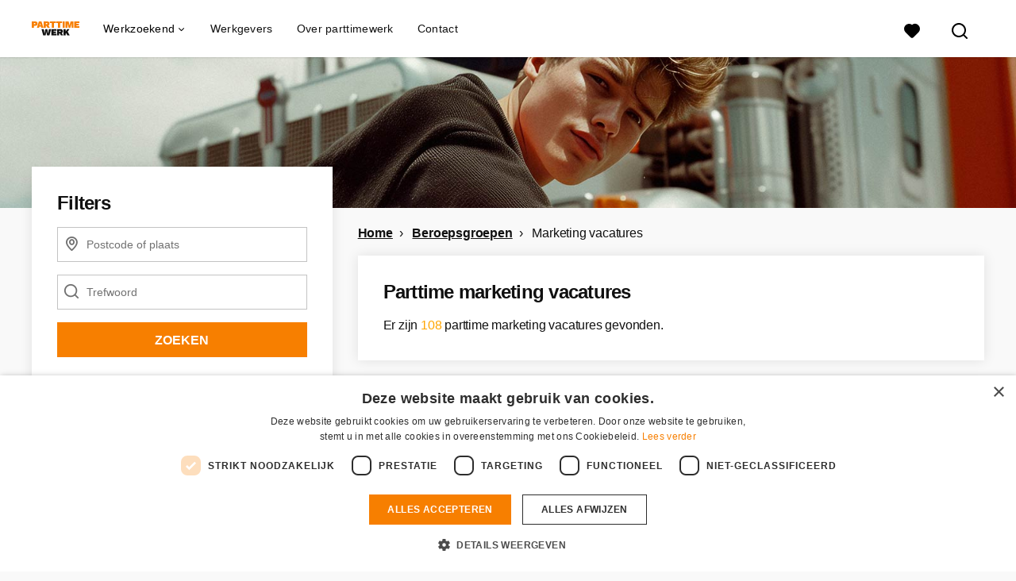

--- FILE ---
content_type: text/html; charset=utf-8
request_url: https://www.parttimewerk.nl/beroepsgroepen/marketing-vacatures
body_size: 28042
content:
<!DOCTYPE html>
<html lang="nl">
  <head>
    <meta charset="UTF-8">

<title>Parttime Marketing vacatures | ParttimeWerk.nl</title>
<meta name="viewport" content="width=device-width, initial-scale=1, maximum-scale=1, user-scalable=no">

<link rel="preconnect" href="https://cdn.youngcapital.nl" crossorigin>
<link rel="preconnect" href="https://cdn.youngcapital.nl">
<link rel="preconnect" href="https://fonts.googleapis.com">
<link rel="preconnect" href="https://fonts.gstatic.com" crossorigin>
<link rel="preconnect" href="https://staticdash.net">
<link rel="preconnect" href="https://youngcapital-uploads-production.s3-eu-west-1.amazonaws.com">
<link rel="preconnect" href="https://youngcapital-uploads-production.s3.eu-west-1.amazonaws.com">
<link rel="preconnect" href="https://youngcapital-uploads-production.s3.amazonaws.com">
<link rel="preload" as="style" href="https://staticdash.net/fonts/work-sans/v17/css/default.css" />
<link rel="preload" href="/assets/pages/job-opening-546726ccb43ad0b4c5fbc8145639435920bef9d9df81429fb5e6f1ba6c8d26ef.css" as="style" />

<link rel="apple-touch-icon"      sizes="57x57"   max-age="604800" href=/ptw-apple-touch-icon-57x57.png />
<link rel="apple-touch-icon"      sizes="114x114" max-age="604800" href=/ptw-apple-touch-icon-114x114.png />
<link rel="apple-touch-icon"      sizes="72x72"   max-age="604800" href=/ptw-apple-touch-icon-72x72.png />
<link rel="apple-touch-icon"      sizes="144x144" max-age="604800" href=/ptw-apple-touch-icon-144x144.png />
<link rel="apple-touch-icon"      sizes="60x60"   max-age="604800" href=/ptw-apple-touch-icon-60x60.png />
<link rel="apple-touch-icon"      sizes="120x120" max-age="604800" href=/ptw-apple-touch-icon-120x120.png />
<link rel="apple-touch-icon"      sizes="76x76"   max-age="604800" href=/ptw-apple-touch-icon-76x76.png />
<link rel="apple-touch-icon"      sizes="152x152" max-age="604800" href=/ptw-apple-touch-icon-152x152.png />
<link rel="icon" type="image/png" sizes="196x196" max-age="604800" href=/ptw-favicon-196x196.png />
<link rel="icon" type="image/png" sizes="160x160" max-age="604800" href=/ptw-favicon-160x160.png />
<link rel="icon" type="image/png" sizes="96x96"   max-age="604800" href=/ptw-favicon-96x96.png />
<link rel="icon" type="image/png" sizes="32x32"   max-age="604800" href=/ptw-favicon-32x32.png />
<link rel="icon" type="image/png" sizes="16x16"   max-age="604800" href=/ptw-favicon-16x16.png />
<meta name="msapplication-TileColor"  content="#ffffff" />
<meta name="msapplication-TileImage"  content=/ptw-mstile-144x144.png />
<meta name="msapplication-config"     content=/ptw-browserconfig.xml />
<meta name="theme-color" content="#F77F00">
<meta name="full-lang-code" content="nl-nl-x-ptw" />



<meta name="description" content="Op zoek naar parttime Marketing vacatures? Kies hier uit verschillende parttime Marketing vacatures waar je direct op kunt solliciteren!" />
<meta name="author" content="ParttimeWerk.nl" />
<meta name="robots" content="index, follow" />
<meta name="owner" content="StudentenWerk B.V." />
<meta name="environment" content="production" />
<meta name="referrer" content="origin-when-cross-origin" />

  <meta property="og:title" content="Parttime Marketing vacatures | ParttimeWerk.nl" />
  <meta property="og:description" content="Op zoek naar parttime Marketing vacatures? Kies hier uit versc..." />
  <meta property="og:type" content="website" />
  <meta property="og:site_name" content="ParttimeWerk" />
  <meta property="og:url" content="https://www.parttimewerk.nl/beroepsgroepen/marketing-vacatures" />


    <meta property="og:image" content="https://www.parttimewerk.nl/assets/og-logos/social/other-jobboards-ebbacaf775682a50dc914e0a525c16c65b451a81871e5df784d3d0bac64a6a7b.jpg" />
    <meta property="og:image:width" content="1200"/>
    <meta property="og:image:height" content="630" />

    <meta property="fb:app_id" content="345595568818929" />

  <meta name="twitter:card" content="summary_large_image" />
    <meta name="twitter:site" content="@YoungCapital_NL" />
    <meta name="twitter:creator" content="@YoungCapital_NL" />
  <meta name="twitter:title" content="Parttime Marketing vacatures | ParttimeWerk.nl" />
  <meta name="twitter:description" content="Op zoek naar parttime Marketing vacatures? Kies hier uit verschillende parttime Marketing vacatures waar je direct op kunt soll..." />

    <meta name="twitter:image" content="https://www.parttimewerk.nl/assets/og-logos/social/other-jobboards-ebbacaf775682a50dc914e0a525c16c65b451a81871e5df784d3d0bac64a6a7b.jpg" />


<link rel="stylesheet" href="https://staticdash.net/fonts/work-sans/v17/css/default.css" />

<style type="text/css">
  @import url(https://cdn.youngcapital.nl/style-guide/icons/3.12.0/style.swap.css);

    /* Bootstrap Glyphicons Halflings */
    @font-face{
      font-family:"Glyphicons Halflings";
      src:url("https://www.parttimewerk.nl/assets/glyphicons-halflings-regular-0805fb1fe24235f70a639f67514990e4bfb6d2cfb00ca563ad4b553c240ddc33.eot");
      src:url("https://www.parttimewerk.nl/assets/glyphicons-halflings-regular-0805fb1fe24235f70a639f67514990e4bfb6d2cfb00ca563ad4b553c240ddc33.eot?#iefix") format("embedded-opentype"),
        url("https://www.parttimewerk.nl/assets/glyphicons-halflings-regular-403acfcf0cbaebd1c28b404eec442cea53642644b3a73f91c5a4ab46859af772.woff2") format("woff2"),
        url("https://www.parttimewerk.nl/assets/glyphicons-halflings-regular-0703369a358a012c0011843ae337a8a20270c336948a8668df5cb89a8827299b.woff") format("woff"),
        url("https://www.parttimewerk.nl/assets/glyphicons-halflings-regular-7c9caa5f4e16169b0129fdf93c84e85ad14d6c107eb1b0ad60b542daf01ee1f0.ttf") format("truetype");
      font-weight:400;
      font-style:normal;
      font-stretch:normal;
    }
    /* YC Custom */
    @font-face {
      font-family: "yc-font";
      src:font-url("https://www.parttimewerk.nl/assets/yc-font-a7b0871094ed68c2c2312bdec92eabef5ffa6ed822228bb182c23ddd0e479168.eot");
      src:font-url("https://www.parttimewerk.nl/assets/yc-font-a7b0871094ed68c2c2312bdec92eabef5ffa6ed822228bb182c23ddd0e479168.eot?#iefix") format("embedded-opentype"),
        font-url("https://www.parttimewerk.nl/assets/yc-font-1abcc95be791d29cf499331673f23a15b57cf23e02e96b56e0aafc1df51a041e.woff") format("woff"),
        font-url("https://www.parttimewerk.nl/assets/yc-font-0f352a0365bb3006453278e56719057a5349841541e8dee50c0b11831aa1b3c4.ttf") format("truetype");
      font-weight: 400;
      font-style: normal;
    }
    [data-icon]:before{font-family: "yc-font" !important;content: attr(data-icon);font-style: normal !important;font-weight: normal !important;font-variant: normal !important;text-transform: none !important;speak: none;line-height: 1;-webkit-font-smoothing: antialiased;-moz-osx-font-smoothing: grayscale;}
    [class^="yc-icon-"]:before,[class*=" yc-icon-"]:before {font-family: "yc-font" !important;font-style: normal !important;font-weight: normal !important;font-variant: normal !important;text-transform: none !important;speak: none;line-height: 1;-webkit-font-smoothing: antialiased;-moz-osx-font-smoothing: grayscale;}
    .yc-icon-close:before {content: "\61"; }
    .yc-icon-star-empty:before {content: "\62";}
    .yc-icon-star-full:before {content: "\63";}
    .yc-icon-search:before {content: "\64";}
    .yc-icon-profile:before {content: "\65";}
    .yc-icon-arrow-left:before {content: "\66";}
    .yc-icon-arrow-right:before {content: "\67";}
    .yc-icon-money:before {content: "\68";}
</style>


<script src="/assets/jquery-5c7dcc015048ed98c0060951b988c5380363a047d30b22f181def007bd759e05.js"></script>


<link rel="search" type="application/opensearchdescription+xml" href="/opensearch.xml" title="ParttimeWerk.nl" />

<meta name="csrf-param" content="authenticity_token" />
<meta name="csrf-token" content="dtV8yCEx9_sxiXAzJ8lMhN-7tix06eHWKrGC1KJB-YQmlnVseWMuuCnn-S69AaMdvMLXvhtTA306CUSVXFtUPg" />

<script> use_styleguide_css = true; </script>
<script> new_styleguide_forms = false; </script>



  <link rel="stylesheet" href="/assets/pages/job-opening-546726ccb43ad0b4c5fbc8145639435920bef9d9df81429fb5e6f1ba6c8d26ef.css" />

<script src="/assets/application-19df785fefd34a6859f5616c768bb5a19700fc05fa4d0a2fab9214b67e0f4a6d.js" async="async"></script>
<script src="/assets/esbuild-8ade744b0c70f3b23eb9ec709423af9b7714cda2a9179b0491a503eb78b781af.js" data-turbo-track="reload" defer="defer"></script>






    
    <meta name="csrf-param" content="authenticity_token" />
<meta name="csrf-token" content="WgVXIsg0baMzkBwx_ExG73mbqw-OynJKaIXNrT5PmkQKRl6GkGa04Cv-lSxmhKl2GuLKneFwkOF4PQvswFU3_g" />
      
  <link rel="next" href="https://www.parttimewerk.nl/beroepsgroepen/marketing-vacatures/2?action=job_openings_index&amp;controller=job_guides&amp;guide_item_name=marketing-vacatures&amp;job_guide=beroepsgroepen">

      <link rel="canonical" href="https://www.parttimewerk.nl/beroepsgroepen/marketing-vacatures">

  </head>

  <body
    class='
      bg
      use-ycs
      
    '
    data-turbo="false"
    data-controller="job-openings-sticky-title"
    data-action="scroll@document->job-openings-sticky-title#scrollEventListener"
  >
    <script>
  window.dataLayer = window.dataLayer || [];
  window.dataLayer.push({"environment":{"environment":"production","language":"nl"},"pagetype":{"pagetype":"job_guides \u003e job_openings_index"},"facebookPixel":{"pageViewEventID":"page_view_019bcdd0-6125-790f-a400-2e8d781718b6"}});


  var viewport = {};
  viewport.width = window.innerWidth
  viewport.height = window.innerHeight

  window.dataLayer[0].environment.viewport = viewport;
</script>

    <script>
      window.jobOpeningAbsoluteIndex = 0;
      window.dataLayer = window.dataLayer || []
      window.dataLayer.push({"searchTerm":null,"location":null,"distance":25,"categories":["6 (Communicatie / Marketing / Reclame / PR)"],"employments":[],"education":[],"languages":[],"hours":{"min":null,"max":null},"numberOfResults":108,"pages":{"numberOfPages":4,"currentPage":1}});

      // checking if we need to send the search_results event, it gets set as false from js file handling the search event
      var jobOpeningSearchResultsEventSent = window.localStorage.getItem("jobOpeningSearchResultsEventSent")
      if(jobOpeningSearchResultsEventSent != 'true') {
        window.dataLayer.push({ ecommerce: null });
        window.dataLayer.push({
          event: "search_results",
          number_of_results: 108,
          search_term: "",
          suggested_search_term: "",
          suggested_number_of_results: 0
        });
        // marking as sent so that it does not gets triggerd onload of paginated next pages of same search
        window.localStorage.setItem("jobOpeningSearchResultsEventSent", 'true')
      }
    </script>


      <!-- Google Tag Manager -->
      <noscript data-test="gtm-tracking-script"><iframe src="//www.googletagmanager.com/ns.html?id=GTM-KQN93V"
      height="0" width="0" style="display:none;visibility:hidden"></iframe></noscript>
      <script>(function(w,d,s,l,i){w[l]=w[l]||[];w[l].push({'gtm.start':
      new Date().getTime(),event:'gtm.js'});var f=d.getElementsByTagName(s)[0],
      j=d.createElement(s),dl=l!='dataLayer'?'&l='+l:'';j.async=true;j.src=
      '//www.googletagmanager.com/gtm.js?id='+i+dl;f.parentNode.insertBefore(j,f);
      })(window,document,'script','dataLayer','GTM-KQN93V');</script>
      <!-- End Google Tag Manager -->


    <!-- legacy-header -->


    <div class="new-header" data-job-openings-sticky-title-target="siteNavigation">
      <div class="new-header__container">
        <div class="new-header__item new-header__item--menu new-header__item--mobile">
  <button class="new-header__menu-toggle" aria-label="Main menu">
    <span class="nyc-icon nyc-icon-menu-hamburger new-header__menu-icon--closed"></span>
    <span class="nyc-icon nyc-icon-close-cross new-header__menu-icon--open"></span>
  </button>
  <ul class="new-header__menu-nav new-header__menu-nav--left navigation navigation--main">


        <li class="navigation__item navigation__item--top"><span class="">Werkzoekend</span><div class="navigation__container"><ul class="navigation navigation--sub"><li class="navigation__item"><a href="/kandidaat/aanmelden" class="navigation__link">Direct inschrijven</a></li><li class="navigation__item"><a href="/accounts/auth/youngcapital_id" class="navigation__link">Inloggen</a></li><li class="navigation__item"><a href="/vacatures" class="navigation__link">Alle vacatures</a></li><li class="navigation__item"><span class="navigation__drop">Vacatures per plaats</span><ul class="navigation navigation--sub"><li class="navigation__item"><a href="/parttime-vacatures/amsterdam" class="navigation__link">Parttime vacatures in Amsterdam</a></li><li class="navigation__item"><a href="/parttime-vacatures/rotterdam" class="navigation__link">Parttime vacatures in Rotterdam</a></li><li class="navigation__item"><a href="/parttime-vacatures/eindhoven" class="navigation__link">Parttime vacatures in Eindhoven</a></li><li class="navigation__item"><a href="/parttime-vacatures/den-haag" class="navigation__link">Parttime vacatures in Den Haag</a></li><li class="navigation__item"><a href="/parttime-vacatures/utrecht" class="navigation__link">Parttime vacatures in Utrecht</a></li><li class="navigation__item"><a href="/parttime-vacatures" class="navigation__link">Alle plaatsen</a></li></ul></li></ul></div></li><li class="navigation__item navigation__item--top"><span class="">Informatie</span><div class="navigation__container"><ul class="navigation navigation--sub"><li class="navigation__item"><a href="/werkgevers" class="navigation__link">Ik ben werkgever</a></li><li class="navigation__item"><a href="/over-parttimewerk" class="navigation__link">Over ParttimeWerk</a></li><li class="navigation__item"><a href="/veelgestelde-vragen" class="navigation__link">FAQ</a></li><li class="navigation__item"><a href="/contact" class="navigation__link">Contact</a></li></ul></div></li>

    <li class="navigation__item navigation__item--socials">

        <a title="LinkedIn" aria-label="LinkedIn" class="navigation__social" target="_blank" rel="noopener" href="https://www.linkedin.com/company/youngcapital">
          <i class="nyc-icon nyc-icon-network-linkedin"></i>
</a>        <a title="Instagram" aria-label="Instagram" class="navigation__social" target="_blank" rel="noopener" href="https://www.instagram.com/youngcapital_nl/">
          <i class="nyc-icon nyc-icon-network-insta"></i>
</a>        <a title="Twitter" aria-label="Twitter" class="navigation__social" target="_blank" rel="noopener" href="https://twitter.com/YoungCapital_NL">
          <i class="nyc-icon nyc-icon-network-twitter"></i>
</a>        <a title="YouTube" aria-label="YouTube" class="navigation__social" target="_blank" rel="noopener" href="https://www.youtube.com/c/youngcapital">
          <i class="nyc-icon nyc-icon-network-youtube"></i>
</a>        <a title="Facebook" aria-label="Facebook" class="navigation__social" target="_blank" rel="noopener" href="https://www.facebook.com/YoungCapital">
          <i class="nyc-icon nyc-icon-network-facebook"></i>
</a>    </li>
  </ul>
</div>

        <div class="new-header__item new-header__item--menu">
  <ul class="new-header__menu-nav navigation navigation--main navigation--desktop">
      
        <li class="navigation__item navigation__item--top"><span class="navigation__drop">Werkzoekend</span><div class="navigation__container"><ul class="navigation navigation--sub"><li class="navigation__item"><span class="navigation__drop">Parttime vacatures</span><ul class="navigation navigation--sub"><li class="navigation__item"><a href="/vacatures" class="navigation__link">Alle parttime vacatures</a></li><li class="navigation__item"><a href="/parttime-vacatures/rotterdam" class="navigation__link">Parttime vacatures Rotterdam</a></li><li class="navigation__item"><a href="/parttime-vacatures/amsterdam" class="navigation__link">Parttime vacatures Amsterdam </a></li><li class="navigation__item"><a href="/parttime-vacatures/tilburg" class="navigation__link">Parttime vacatures Tilburg</a></li><li class="navigation__item"><a href="/parttime-vacatures/eindhoven" class="navigation__link">Parttime vacatures Eindhoven</a></li><li class="navigation__item"><a href="/parttime-vacatures/den-haag" class="navigation__link">Parttime vacatures Den Haag</a></li><li class="navigation__item"><a href="/parttime-vacatures" class="navigation__link">Parttime vacatures per plaats</a></li><li class="navigation__item"><a href="/beroepsgroepen" class="navigation__link">Parttime vacatures per beroepsgroep</a></li><li class="navigation__item"><a href="/avondwerk" class="navigation__link">Avondwerk</a></li></ul></li><li class="navigation__item"><span class="navigation__drop">Meer</span><ul class="navigation navigation--sub"><li class="navigation__item"><a href="/veelgestelde-vragen" class="navigation__link">Veelgestelde vragen</a></li><li class="navigation__item"><a href="/contact" class="navigation__link">Contact</a></li></ul></li></ul></div></li><li class="navigation__item navigation__item--top"><a href="/werkgevers" class="navigation__link">Werkgevers</a></li><li class="navigation__item navigation__item--top"><a href="/over-parttimewerk" class="navigation__link">Over parttimewerk</a></li><li class="navigation__item navigation__item--top"><a href="/contact" class="navigation__link">Contact</a></li>
  </ul>
</div>

        <div class="new-header__item new-header__item--favorites ">
  <a class="new-header__link" aria-label="Al mijn favorieten bekijken" href="/kandidaat/favoriete-vacatures">
    <div class="new-header__favorites-icon">
      <img alt="Hartje" src="/assets/icons/svg/icon-favourite-filled-3de5d46f56bdae68d7267176c73959be6a934c63f885c029858ee4b798962fe5.svg" width="22" height="22" />
      <span class="new-header__favorites-count hidden">
        0
      </span>
    </div>
</a></div>


        <div class="new-header__item new-header__item--logo">
          <a href="/" class="new-header__logo">
            <img width="60" height="60" src="https://www.parttimewerk.nl/logos/svg/ptw.svg" alt="ParttimeWerk_logo" title="ParttimeWerk" class="new-header__image">
          </a>
        </div>

        <div class="new-header__item new-header__item--search search search--job-listing">
          <button class="search__toggle" aria-label="Zoeken">
            <img alt="Vergrootglas" src="/assets/icons/svg/icon-search-d6b422475f7b015089cb87cc67d0644a18daa19e55f6d8114d874f22e5e6db23.svg" width="22" height="22" />
          </button>
        </div>

        

      </div>

    </div>

    <div class="card search__box search--job-listing">
  <nav class="tabs">
    <ul>
      <li class="tab col tab--active">
        <a href='javascript:void(0);' class="tab__text" data-search-type="search--job-listing">
          Vacatures
        </a>
      </li>
      <li class="tab col">
        <a href='javascript:void(0);' class="tab__text" data-search-type="search--all-site">
          Gehele site
        </a>
      </li>
    </ul>
  </nav>

  <div class="card__body mw-none">
    <div class="search__form search--all-site">
      <form action="/zoeken" accept-charset="UTF-8" method="get">
        <div class="row">
          <div class="col-xs-12">
            <input type="text" name="search[keywords_scope]" id="search_whole_site" maxlength="255" placeholder="Zoek door gehele site" class="search__input" />
          </div>
        </div>
        <div class="row">
          <div class="col-xs-12">
            <input type="submit" name="commit" value="Doorzoek de hele website" class="new-header__btn" data-disable-with="Doorzoek de hele website" />
          </div>
        </div>
</form>    </div>
    <div class="search__form search--job-listing">
      <form id="job_opening_search" action="/vacatures" accept-charset="UTF-8" method="get">
        <div class="row">
          <div class="col-xs-12 pb-2x">
            <div class="u-position--relative">
              <input type="text" name="search[zipcode_eq]" id="session_search_zipcode_eq" placeholder="Postcode of plaats" class="js-typeahead search__input search_zipcode_track" aria-label="Postcode of plaats" data-js-typeahead-ajax-data-path="https://www.parttimewerk.nl/assets/nl-69739069b4ca7619f25c3789550c2ba1c439f5926afbdbfb176706bae2893973.json" />

              <i class="flex-row center-xs middle-xs nyc-icon nyc-icon-location"></i>
            </div>
          </div>
        </div>
        <div class="row">
          <div class="col-xs-12 pb-2x">
            <div class="u-position--relative">
                <input type="text" name="search[keywords_scope]" id="search_keywords_scope" placeholder="Trefwoord" class="search__input" />

              <i class="flex-row center-xs middle-xs nyc-icon nyc-icon-search"></i>
            </div>
          </div>
        </div>
        <div class="row">
          <div class="col-xs-12">
            <input type="submit" name="commit" value="Zoeken" class="new-header__btn" data-page-type="job_guides:job_openings_index" data-search-source="header_navigation" data-search-tracker="job_opening" data-disable-with="Zoeken" />
          </div>
        </div>
</form>    </div>
  </div>
</div>

    <!-- Temporary here -->
    <script type="text/javascript">
      if (typeof Object.assign != 'function') {
        // Must be writable: true, enumerable: false, configurable: true
        Object.defineProperty(Object, "assign", {
          value: function assign(target, varArgs) { // .length of function is 2
            'use strict';
            if (target == null) { // TypeError if undefined or null
              throw new TypeError('Cannot convert undefined or null to object');
            }

            var to = Object(target);

            for (var index = 1; index < arguments.length; index++) {
              var nextSource = arguments[index];

              if (nextSource != null) { // Skip over if undefined or null
                for (var nextKey in nextSource) {
                  // Avoid bugs when hasOwnProperty is shadowed
                  if (Object.prototype.hasOwnProperty.call(nextSource, nextKey)) {
                    to[nextKey] = nextSource[nextKey];
                  }
                }
              }
            }
            return to;
          },
          writable: true,
          configurable: true
        });
      }
      (function () {
        if ( typeof window.CustomEvent === "function" ) return false; //If not IE

        function CustomEvent ( event, params ) {
          params = params || { bubbles: false, cancelable: false, detail: undefined };
          var evt = document.createEvent( 'CustomEvent' );
          evt.initCustomEvent( event, params.bubbles, params.cancelable, params.detail );
          return evt;
        }

        CustomEvent.prototype = window.Event.prototype;

        window.Event = CustomEvent;
      })();


    /**
     * SearchBox responsible for searh box component
     * @param {Object} optional elements to which the box is binded
     **/

      var SearchBox = function(elements) {
        var ELEMENTS = {
          user: jQuery('.new-header__item--user-menu'),
          menu: jQuery('.search'),
          btn: jQuery('.search__toggle'),
          bar: jQuery('.search__box'),
          type: jQuery('[data-search-type]'),
          body: jQuery('body'),
          html: document.getElementsByTagName("html")[0]
        };

        this.ELEMENTS = Object.assign(ELEMENTS, elements);

        this.open = false;
        this.init();
      }

      SearchBox.prototype.init = function() {
        this.toggleEvent = new Event('toggleSearchBar');

        this.hideOnOverlay();
        this.bindButtonClick();
      }

      SearchBox.prototype.bindButtonClick = function() {
        var self = this;
        var btn = this.ELEMENTS.btn;
        var bar = this.ELEMENTS.bar;
        var type = this.ELEMENTS.type;

        for (var i = 0; i < btn.length; i++) {
          btn[i].addEventListener('click', function(e) {
            e.preventDefault();
            var disable = !bar.hasClass('search__box--open')
            self.toggle(disable);
          });
        }

        for (var i = 0; i < type.length; i++) {
          type[i].addEventListener('click', function() {
            $(".tab--active").removeClass('tab--active');
            $(this).parent().addClass('tab--active');

            self.toggleType(this.dataset.searchType)
          });
        }
      }

      SearchBox.prototype.toggle = function(show) {
        var visible = show || false;
        var bar = this.ELEMENTS.bar;
        var body = this.ELEMENTS.body;
        var html = this.ELEMENTS.html;
        this.open = visible;

        document.dispatchEvent(this.toggleEvent);
        if (visible) {
          var type = bar.attr('class').split(' ').filter(function(word) { return word.match('search--'); });

          this.positionBox();
          this.focusInput(type[0]);

          body.addClass('new-menu-search');
          bar.addClass('search__box--open');

          if (window.matchMedia("(max-width: 1023px)").matches) {
            html.style.cssText ="overflow:hidden;position:relative;height:100vh;";
          }
        } else {
          body.removeClass('new-menu-search');
          bar.removeClass('search__box--open');

          html.style = "";
        }
      };

      SearchBox.prototype.focusInput = function(type) {
        var visible = this.ELEMENTS.bar.find('.' + type);

        setTimeout(function() {
          visible.find('input[type="text"]').first().focus();
        }, 100);
      }

      SearchBox.prototype.toggleType = function(type) {
        var types = this.ELEMENTS.type;
        var bar = this.ELEMENTS.bar;

        for (var i = 0; i < types.length; i++) {
          bar.removeClass(types[i].dataset.searchType);
        }

        bar.toggleClass(type);
        this.focusInput(type);
      }

      SearchBox.prototype.positionBox = function() {
        var bar = this.ELEMENTS.bar;
        var menu = this.ELEMENTS.menu;
        var user = this.ELEMENTS.user;

        if (window.matchMedia("(min-width: 1024px)").matches) {
          bar.css('left', menu[0].offsetWidth + menu[0].offsetLeft - bar[0].offsetWidth + user[0].offsetWidth - 5 + 'px');
        } else {
          bar.css('left', 0);
        }
      }

      SearchBox.prototype.hideOnOverlay = function() {
        var menu = this.ELEMENTS.menu;
        var body = this.ELEMENTS.body;
        var bar = this.ELEMENTS.bar;
        var self = this;

        document.addEventListener('click', function(e) {
          if (e.target.tagName == "BODY" || e.target.className == "new-header" && body.hasClass('new-menu-search')) {
            self.toggle();
          }
        })
      };

      /**
       * [NewMenu description]
       */
      var NewMenu = function() {
        this.ELEMENTS = {
          body: jQuery('body'),
          menu: {
            btns: jQuery('.new-header__menu-toggle'),
            select: jQuery('[data-menu-select]'),
            sub: jQuery('.new-header__item--mobile .navigation--sub .navigation__drop'),
            links: jQuery('.navigation__link'),
            desktop: {
              top: jQuery('.navigation--desktop > .navigation__item--top, .user-menu-toggle--logged-in'),
              sub: jQuery('.navigation--desktop .navigation__link')
            }
          }
        }

        this.TIMEOUT_CLOSE_SUB = setTimeout("", 0)

        this.init();
      }

      NewMenu.prototype.init = function() {
        var search = {
          menu: jQuery('.search'),
          btn: jQuery('.search__toggle'),
          bar: jQuery('.search__box'),
          type: jQuery('[data-search-type]'),
        };

        var self = this;

        this.search = new SearchBox(search);
        this.initDropdowns();
        this.initUserDropdown();
        this.initSubMenus();
        this.initMenus();
        this.initSelects();
        this.initLinks();

        document.addEventListener('toggleSearchBar', function() {
          self.closeAll.call(self);
          if (self.search.open) {
            self.toggleScrollable(true);
          }
        });
      }

      NewMenu.prototype.initLinks = function() {
        var self = this;

        jQuery.each(this.ELEMENTS.menu.links, function(i, link) {
          link.addEventListener('click', function() {
            if (!this.classList.contains('navigation__link--drop')) {
              /* Timeout for waiting page draw so the animation is smooth */
              setTimeout(function() {
                self.closeAll();
              }, 250);

              // scroll to page top
              document.body.scrollTop = document.documentElement.scrollTop = 0;
            }
          });
        });
      }

      NewMenu.prototype.initMenus = function() {
        var self = this,
            btns = this.ELEMENTS.menu.btns,
            body = this.ELEMENTS.body;

        for (var i = 0; i < btns.length; i++) {
          btns[i].addEventListener('click', function() {
            var button = this;

            if (button.classList.contains('new-header__menu-toggle--open')) {
              self.closeAll();
              document.querySelector(".new-header").classList.remove("-menu-opened");
            } else {
              self.closeAll();
              self.toggleScrollable(true);
              self.search.toggle(false);
              setTimeout(function() {
                document.querySelector(".new-header").classList.add("-menu-opened");
                button.classList.add('new-header__menu-toggle--open');
              }, 0)
            }
          });
        }
      }

      NewMenu.prototype.initSelects = function() {
        var select = this.ELEMENTS.menu.select;
        jQuery.each(select, function(i, sel) {
          sel.addEventListener('touchend', function(e) {
            if (!this.classList.contains('menu-select__list--visible')) {
              e.preventDefault();
              this.classList.add('menu-select__list--visible');
            }
          });
        });
      }

      NewMenu.prototype.initSubMenus = function() {
        var sub = this.ELEMENTS.menu.sub;

        jQuery.each(sub, function(i, menu) {
          menu.addEventListener('click', function() {
            jQuery(this.nextElementSibling).stop().slideToggle(250);
          });
        });
      }

      NewMenu.prototype.listenTopElements = function(e, topElem) {
        var self = this;

        if (!topElem.classList.contains('navigation__item--active') && !topElem.classList.contains('user-menu')) {
          jQuery.each(this.ELEMENTS.menu.desktop.top, function(i, elem) {
            setTimeout(elem.classList.remove('navigation__item--active', 'user-menu--active'), 0);
          });

          document.addEventListener('click', self.listenCloseOnClickOut, true);

          if (topElem.children[0].className == 'navigation__drop') {
            topElem.classList.add('navigation__item--active');
          }
        } else {
          if (e.target.classList.contains('navigation__item--top')) {
            topElem.classList.remove('navigation__item--active');
          }
        }
      }

      NewMenu.prototype.listenDesktopUserElements = function(e, userElem) {
        if (window.matchMedia("(min-width: 992px)").matches) {
          var self = this;

          if (!jQuery(userElem).hasClass('user-menu--active')) {
            document.addEventListener('click', self.listenCloseUserOnClickOut, true);

            jQuery.each(this.ELEMENTS.menu.desktop.top, function(i, elem) {
              setTimeout(elem.classList.remove('navigation__item--active'), 0);
            });

            jQuery(userElem).addClass('user-menu--active');
          } else {
            if (e.target.classList.contains("new-header__item--user-menu")) {
              jQuery(userElem).removeClass('user-menu--active');
            }
          }
        }
      }

      NewMenu.prototype.initDropdowns = function () {
        var self = this;

        jQuery.each(this.ELEMENTS.menu.desktop.top, function(i, elem) {
          elem.addEventListener('click', function(e) {
            self.listenTopElements(e, elem);
          }, true);
        });
      }

      NewMenu.prototype.initUserDropdown = function () {
        var self = this,
            elems = jQuery(".user-menu");

        jQuery.each(elems, function(i, elem) {
          elem.addEventListener('click', function(e) {
            self.listenDesktopUserElements(e, elem);
          }, true);
        })
      }

      NewMenu.prototype.listenCloseOnClickOut = function(e) {
        if (!jQuery(".navigation__item--active, .user-menu--active")) return false;

        var newHeader  = jQuery(".new-header"),
            mouseX     = e.clientX,
            mouseY     = e.clientY,
            activeItem = jQuery(".navigation__item--active, .user-menu--active");

        var hoveredElement = document.elementFromPoint(mouseX, mouseY);

        var containsElement       = newHeader.has(hoveredElement),
            activeIsHovered       = activeItem == hoveredElement,
            activeContainsHovered = activeItem.has(hoveredElement);

        if (typeof containsElement[0] == 'undefined') {
          this.TIMEOUT_CLOSE_SUB = setTimeout(function() { activeItem.removeClass('navigation__item--active user-menu--active') }, 0);
        } else {
          if ((activeIsHovered && activeContainsHovered) === true) {
            this.TIMEOUT_CLOSE_SUB = setTimeout(function() { activeItem.removeClass('navigation__item--active user-menu--active') }, 0);
          }
        }

        document.removeEventListener(e.type, arguments.callee);
      }

      NewMenu.prototype.listenCloseUserOnClickOut = function(e) {
        if (!jQuery(".navigation__item--active, .user-menu--active")) return false;

        var newHeader  = jQuery(".new-header"),
            mouseX     = e.clientX,
            mouseY     = e.clientY,
            favoriteElement = $(".nyc-icon.nyc-icon-favorite-filled")[0],
            navLiItems = $(".navigation--desktop")[0],
            activeItem = jQuery(".navigation__item--active, .user-menu--active");

        var hoveredElement = document.elementFromPoint(mouseX, mouseY);

        var containsElement       = newHeader.has(hoveredElement),
            activeIsHovered       = activeItem == hoveredElement,
            activeContainsHovered = activeItem.has(hoveredElement),
            isNavLiItems          = hoveredElement == navLiItems,
            isFavorite            = hoveredElement == favoriteElement;

        if (typeof containsElement[0] == 'undefined' || isFavorite || isNavLiItems) {
          this.TIMEOUT_CLOSE_SUB = setTimeout(function() { activeItem.removeClass('navigation__item--active user-menu--active') }, 0);
        } else {
          if ((activeIsHovered && activeContainsHovered) === true) {
            this.TIMEOUT_CLOSE_SUB = setTimeout(function() { activeItem.removeClass('navigation__item--active user-menu--active') }, 0);
          }
        }

        document.removeEventListener(e.type, arguments.callee);
      }

      NewMenu.prototype.toggleScrollable = function(disable) {
        var isDisabled = disable || false;

        // isDisabled ? this.ELEMENTS.body.classList.add('is-non-scrollable')
          // : this.ELEMENTS.body.classList.remove('is-non-scrollable');
      }

      NewMenu.prototype.closeAll = function() {
        var btns = this.ELEMENTS.menu.btns;

        for (var i = 0; i < btns.length; i++) {
          btns[i].classList.remove('new-header__menu-toggle--open');
        }

        var newHeader  = jQuery(".new-header"),
            activeItem = jQuery(".navigation__item--active, .user-menu--active")

        if (newHeader.has(activeItem)) {
          activeItem.removeClass('navigation__item--active user-menu--active');
        }

        this.toggleScrollable();
      }

      new NewMenu();
    </script>


    <section class="ribbon
                
                
                
                
                "
          data-has-ribbon-youtube-video="false"
          data-has-ribbon-video="false"
          data-job-openings-sticky-title-target="siteRibbon"
          id="site_ribbon">

        <style>
            .random_ribbon_image {
              background-image: url('https://youngcapital-uploads-production.s3.eu-west-1.amazonaws.com/uploads/ribbon_image/image/0000/0075/mobile_girl-in-supermarket.jpg');
            }
            @media only screen and (min-width: 641px) {
              .random_ribbon_image {
                background-image: url('https://youngcapital-uploads-production.s3.eu-west-1.amazonaws.com/uploads/ribbon_image/image/0000/0077/guy-truck.jpg');
              }
            }
        </style>

        <div class="ribbon__image ribbon--parallax random_ribbon_image"></div>

      <div class="ribbon__container container container-fluid">

        

      </div>
</section>




    

    <main class="content container container-fluid">
      
      

<div
  class="row job-opening__index"
  data-controller="job-openings-source"
  data-action="load@window->job-openings-source#track"
  data-job-openings-source-source-value="job_guides"
>
  <div class="col-xs-12 col-md-4">
    <div class="mobile_seo_text hidden-xs hidden-sm">
      <div class="saved-job-search-form-container-mobile">
        
<form class="js-search-with-aggregations filter -used " id="job_opening_search" action="/vacatures" accept-charset="UTF-8" method="get">

    <input type="hidden" name="region_name" id="region_name" autocomplete="off" />
    <input type="hidden" name="search[regions][id]" id="search_regions_id" autocomplete="off" />
    <input type="hidden" name="search[provinces][id]" id="search_provinces_id" autocomplete="off" />
    <input type="hidden" name="job_guide_name" id="job_guide_name" autocomplete="off" />

  
  

  <div class="job-opening-aggregations card card--full-width  card--top">
    <div class="card__body filter__heading select-items-toggler hidden-md hidden-lg ">
      <button type="button" class="btn btn--secondary btn--wide">
        Filters
        <i class="nyc-icon nyc-icon-arrow-down"></i>
      </button>
    </div>
    <div class="filter__fieldsets hidden-sm">
      <div class="card__body mt-md-4x filter__search">
        <h3 class="
          mb-2x
          hidden-sm
          hidden-xs
          
        ">
          <span class="hidden">Vind hier de baan die bij jou past</span>
          <span class="">Filters</span>
        </h3>
        <fieldset>
          <div class="top-xs string required search_zipcode_eq"><div class="input input--wrap row pt-0"><div class="col-xs-12"><div class="u-position--relative"><input class="input__text input__control string required js-typeahead search_zipcode_track" data-js-typeahead-ajax-data-path="https://www.parttimewerk.nl/assets/nl-69739069b4ca7619f25c3789550c2ba1c439f5926afbdbfb176706bae2893973.json" data-hj-allow="" placeholder="Postcode of plaats" type="text" name="search[zipcode_eq]" id="search_zipcode_eq" /><i class="flex-row center-xs middle-xs nyc-icon nyc-icon-location"></i></div></div></div></div>

            <div class="top-xs string required search_keywords_scope"><div class="input input--wrap row"><div class="col-xs-12"><div class="u-position--relative"><input class="input__text input__control string required" data-hj-allow="" placeholder="Trefwoord" type="text" name="search[keywords_scope]" id="search_keywords_scope" /><i class="flex-row center-xs middle-xs nyc-icon nyc-icon-search"></i></div></div></div></div>

          <div class="input pb-0">
            <span class="w-100 hidden"><button value="submit" type="submit" class="btn btn--primary btn btn--primary btn--wide" data-page-type="job_guides:job_openings_index" data-search-source="vacancy_listing_page">Zoeken</button></span>
            <span class="w-100 "><button value="submit" type="submit" class="btn btn--primary btn btn--primary btn--wide" data-page-type="job_guides:job_openings_index" data-search-source="vacancy_listing_page">Zoeken</button></span>
          </div>
        </fieldset>
      </div>

      

      <div class="">

              
<div class="card__body job-opening-aggregation" style="order: 0">
  <fieldset>
    <legend class="select-items-toggler">
      Dienstverbanden
      <i class="nyc-icon nyc-icon-arrow-up"></i>
    </legend>

    <div class="aggregation-toggle-items ">

        <div class="input input--buttons input--square  js-aggregation-item">
          <div>
            <input
              
              id="search_job_types_id_2_desktop"
              name="search[job_types][id][]"
              type="checkbox"
              class="input__button function-aggregate"
              value="2"
              data-aggregation-name="job_types"
              data-item-name="Parttime (overdag)"
              data-item-index="0">
            <label class="input__label" for="search_job_types_id_2_desktop">
              Parttime (overdag)
            </label>
          </div>

          <data class="badge" value="92">
            92
          </data>
        </div>

        <div class="input input--buttons input--square  js-aggregation-item">
          <div>
            <input
              
              id="search_job_types_id_1_desktop"
              name="search[job_types][id][]"
              type="checkbox"
              class="input__button function-aggregate"
              value="1"
              data-aggregation-name="job_types"
              data-item-name="Fulltime (startersfunctie)"
              data-item-index="1">
            <label class="input__label" for="search_job_types_id_1_desktop">
              Fulltime (startersfunctie)
            </label>
          </div>

          <data class="badge" value="52">
            52
          </data>
        </div>

        <div class="input input--buttons input--square  js-aggregation-item">
          <div>
            <input
              
              id="search_job_types_id_7_desktop"
              name="search[job_types][id][]"
              type="checkbox"
              class="input__button function-aggregate"
              value="7"
              data-aggregation-name="job_types"
              data-item-name="Fulltime (ervaren)"
              data-item-index="2">
            <label class="input__label" for="search_job_types_id_7_desktop">
              Fulltime (ervaren)
            </label>
          </div>

          <data class="badge" value="44">
            44
          </data>
        </div>

        <div class="input input--buttons input--square  js-aggregation-item">
          <div>
            <input
              
              id="search_job_types_id_4_desktop"
              name="search[job_types][id][]"
              type="checkbox"
              class="input__button function-aggregate"
              value="4"
              data-aggregation-name="job_types"
              data-item-name="Weekendwerk"
              data-item-index="3">
            <label class="input__label" for="search_job_types_id_4_desktop">
              Weekendwerk
            </label>
          </div>

          <data class="badge" value="41">
            41
          </data>
        </div>

        <div class="input input--buttons input--square  js-aggregation-item">
          <div>
            <input
              
              id="search_job_types_id_8_desktop"
              name="search[job_types][id][]"
              type="checkbox"
              class="input__button function-aggregate"
              value="8"
              data-aggregation-name="job_types"
              data-item-name="Tijdelijke fulltime baan"
              data-item-index="4">
            <label class="input__label" for="search_job_types_id_8_desktop">
              Tijdelijke fulltime baan
            </label>
          </div>

          <data class="badge" value="19">
            19
          </data>
        </div>

        <div class="input input--buttons input--square js-job_types-search js-aggregation-item">
          <div>
            <input
              
              id="search_job_types_id_3_desktop"
              name="search[job_types][id][]"
              type="checkbox"
              class="input__button function-aggregate"
              value="3"
              data-aggregation-name="job_types"
              data-item-name="Avondwerk"
              data-item-index="5">
            <label class="input__label" for="search_job_types_id_3_desktop">
              Avondwerk
            </label>
          </div>

          <data class="badge" value="17">
            17
          </data>
        </div>

        <div class="input input--buttons input--square js-job_types-search js-aggregation-item">
          <div>
            <input
              
              id="search_job_types_id_5_desktop"
              name="search[job_types][id][]"
              type="checkbox"
              class="input__button function-aggregate"
              value="5"
              data-aggregation-name="job_types"
              data-item-name="Vakantiewerk"
              data-item-index="6">
            <label class="input__label" for="search_job_types_id_5_desktop">
              Vakantiewerk
            </label>
          </div>

          <data class="badge" value="12">
            12
          </data>
        </div>

        <div class="input input--buttons input--square js-job_types-search js-aggregation-item">
          <div>
            <input
              
              id="search_job_types_id_6_desktop"
              name="search[job_types][id][]"
              type="checkbox"
              class="input__button function-aggregate"
              value="6"
              data-aggregation-name="job_types"
              data-item-name="Stage"
              data-item-index="7">
            <label class="input__label" for="search_job_types_id_6_desktop">
              Stage
            </label>
          </div>

          <data class="badge" value="6">
            6
          </data>
        </div>

        <div class="input input--buttons input--square js-job_types-search js-aggregation-item">
          <div>
            <input
              
              id="search_job_types_id_14_desktop"
              name="search[job_types][id][]"
              type="checkbox"
              class="input__button function-aggregate"
              value="14"
              data-aggregation-name="job_types"
              data-item-name="Thuiswerk"
              data-item-index="8">
            <label class="input__label" for="search_job_types_id_14_desktop">
              Thuiswerk
            </label>
          </div>

          <data class="badge" value="2">
            2
          </data>
        </div>

        <div class="input input--buttons input--square js-job_types-search js-aggregation-item">
          <div>
            <input
              
              id="search_job_types_id_9_desktop"
              name="search[job_types][id][]"
              type="checkbox"
              class="input__button function-aggregate"
              value="9"
              data-aggregation-name="job_types"
              data-item-name="Afstudeerstage"
              data-item-index="9">
            <label class="input__label" for="search_job_types_id_9_desktop">
              Afstudeerstage
            </label>
          </div>

          <data class="badge" value="2">
            2
          </data>
        </div>

        <div class="input input--buttons input--square js-job_types-search js-aggregation-item">
          <div>
            <input
              
              id="search_job_types_id_10_desktop"
              name="search[job_types][id][]"
              type="checkbox"
              class="input__button function-aggregate"
              value="10"
              data-aggregation-name="job_types"
              data-item-name="Vrijwilligerswerk"
              data-item-index="10">
            <label class="input__label" for="search_job_types_id_10_desktop">
              Vrijwilligerswerk
            </label>
          </div>

          <data class="badge" value="1">
            1
          </data>
        </div>

        <a class="js-region-toggler" data-toggler-target="js-job_types-search" data-toggler-expanded-text="Minder..." data-toggler-collapsed-text="Meer..." href="#">Meer...</a>
    </div>
  </fieldset>
</div>


              
<div class="card__body job-opening-aggregation" style="order: 1">
  <fieldset>
    <legend class="select-items-toggler">
      Beroepsgroepen
      <i class="nyc-icon nyc-icon-arrow-down"></i>
    </legend>

    <div class="aggregation-toggle-items hidden">

        <div class="input input--buttons input--square  js-aggregation-item">
          <div>
            <input
              
              id="search_functions_id_26_desktop"
              name="search[functions][id][]"
              type="checkbox"
              class="input__button function-aggregate"
              value="26"
              data-aggregation-name="functions"
              data-item-name="Zorg / Thuiszorg / Kinderopvang"
              data-item-index="0">
            <label class="input__label" for="search_functions_id_26_desktop">
              Zorg / Thuiszorg / Kinderopvang
            </label>
          </div>

          <data class="badge" value="1310">
            1310
          </data>
        </div>

        <div class="input input--buttons input--square  js-aggregation-item">
          <div>
            <input
              
              id="search_functions_id_14_desktop"
              name="search[functions][id][]"
              type="checkbox"
              class="input__button function-aggregate"
              value="14"
              data-aggregation-name="functions"
              data-item-name="Transport / Logistiek / Chauffeur / Koerier"
              data-item-index="1">
            <label class="input__label" for="search_functions_id_14_desktop">
              Transport / Logistiek / Chauffeur / Koerier
            </label>
          </div>

          <data class="badge" value="955">
            955
          </data>
        </div>

        <div class="input input--buttons input--square  js-aggregation-item">
          <div>
            <input
              
              id="search_functions_id_33_desktop"
              name="search[functions][id][]"
              type="checkbox"
              class="input__button function-aggregate"
              value="33"
              data-aggregation-name="functions"
              data-item-name="Commercieel / Verkoop / Inkoop"
              data-item-index="2">
            <label class="input__label" for="search_functions_id_33_desktop">
              Commercieel / Verkoop / Inkoop
            </label>
          </div>

          <data class="badge" value="851">
            851
          </data>
        </div>

        <div class="input input--buttons input--square  js-aggregation-item">
          <div>
            <input
              
              id="search_functions_id_40_desktop"
              name="search[functions][id][]"
              type="checkbox"
              class="input__button function-aggregate"
              value="40"
              data-aggregation-name="functions"
              data-item-name="Winkelwerk / Retail / Detailhandel"
              data-item-index="3">
            <label class="input__label" for="search_functions_id_40_desktop">
              Winkelwerk / Retail / Detailhandel
            </label>
          </div>

          <data class="badge" value="581">
            581
          </data>
        </div>

        <div class="input input--buttons input--square  js-aggregation-item">
          <div>
            <input
              
              id="search_functions_id_36_desktop"
              name="search[functions][id][]"
              type="checkbox"
              class="input__button function-aggregate"
              value="36"
              data-aggregation-name="functions"
              data-item-name="Callcenter / Customer Service"
              data-item-index="4">
            <label class="input__label" for="search_functions_id_36_desktop">
              Callcenter / Customer Service
            </label>
          </div>

          <data class="badge" value="424">
            424
          </data>
        </div>

        <div class="input input--buttons input--square js-functions-search js-aggregation-item">
          <div>
            <input
              
              id="search_functions_id_10_desktop"
              name="search[functions][id][]"
              type="checkbox"
              class="input__button function-aggregate"
              value="10"
              data-aggregation-name="functions"
              data-item-name="Horeca / Catering"
              data-item-index="5">
            <label class="input__label" for="search_functions_id_10_desktop">
              Horeca / Catering
            </label>
          </div>

          <data class="badge" value="337">
            337
          </data>
        </div>

        <div class="input input--buttons input--square js-functions-search js-aggregation-item">
          <div>
            <input
              
              id="search_functions_id_1_desktop"
              name="search[functions][id][]"
              type="checkbox"
              class="input__button function-aggregate"
              value="1"
              data-aggregation-name="functions"
              data-item-name="Administratief"
              data-item-index="6">
            <label class="input__label" for="search_functions_id_1_desktop">
              Administratief
            </label>
          </div>

          <data class="badge" value="259">
            259
          </data>
        </div>

        <div class="input input--buttons input--square js-functions-search js-aggregation-item">
          <div>
            <input
              
              id="search_functions_id_16_desktop"
              name="search[functions][id][]"
              type="checkbox"
              class="input__button function-aggregate"
              value="16"
              data-aggregation-name="functions"
              data-item-name="Medisch"
              data-item-index="7">
            <label class="input__label" for="search_functions_id_16_desktop">
              Medisch
            </label>
          </div>

          <data class="badge" value="176">
            176
          </data>
        </div>

        <div class="input input--buttons input--square js-functions-search js-aggregation-item">
          <div>
            <input
              
              id="search_functions_id_29_desktop"
              name="search[functions][id][]"
              type="checkbox"
              class="input__button function-aggregate"
              value="29"
              data-aggregation-name="functions"
              data-item-name="Management / Leidinggevend"
              data-item-index="8">
            <label class="input__label" for="search_functions_id_29_desktop">
              Management / Leidinggevend
            </label>
          </div>

          <data class="badge" value="175">
            175
          </data>
        </div>

        <div class="input input--buttons input--square js-functions-search js-aggregation-item">
          <div>
            <input
              
              id="search_functions_id_5_desktop"
              name="search[functions][id][]"
              type="checkbox"
              class="input__button function-aggregate"
              value="5"
              data-aggregation-name="functions"
              data-item-name="Chemisch / Farmaceutisch"
              data-item-index="9">
            <label class="input__label" for="search_functions_id_5_desktop">
              Chemisch / Farmaceutisch
            </label>
          </div>

          <data class="badge" value="166">
            166
          </data>
        </div>

        <div class="input input--buttons input--square js-functions-search js-aggregation-item">
          <div>
            <input
              
              id="search_functions_id_20_desktop"
              name="search[functions][id][]"
              type="checkbox"
              class="input__button function-aggregate"
              value="20"
              data-aggregation-name="functions"
              data-item-name="Productie"
              data-item-index="10">
            <label class="input__label" for="search_functions_id_20_desktop">
              Productie
            </label>
          </div>

          <data class="badge" value="145">
            145
          </data>
        </div>

        <div class="input input--buttons input--square js-functions-search js-aggregation-item">
          <div>
            <input
              
              id="search_functions_id_39_desktop"
              name="search[functions][id][]"
              type="checkbox"
              class="input__button function-aggregate"
              value="39"
              data-aggregation-name="functions"
              data-item-name="Promotiewerk / Hostess"
              data-item-index="11">
            <label class="input__label" for="search_functions_id_39_desktop">
              Promotiewerk / Hostess
            </label>
          </div>

          <data class="badge" value="123">
            123
          </data>
        </div>

        <div class="input input--buttons input--square js-functions-search js-aggregation-item">
          <div>
            <input
              
              id="search_functions_id_28_desktop"
              name="search[functions][id][]"
              type="checkbox"
              class="input__button function-aggregate"
              value="28"
              data-aggregation-name="functions"
              data-item-name="Financieel / Accountancy"
              data-item-index="12">
            <label class="input__label" for="search_functions_id_28_desktop">
              Financieel / Accountancy
            </label>
          </div>

          <data class="badge" value="118">
            118
          </data>
        </div>

        <div class="input input--buttons input--square  js-aggregation-item">
          <div>
            <input
              checked
              id="search_functions_id_6_desktop"
              name="search[functions][id][]"
              type="checkbox"
              class="input__button function-aggregate"
              value="6"
              data-aggregation-name="functions"
              data-item-name="Communicatie / Marketing / Reclame / PR"
              data-item-index="13">
            <label class="input__label" for="search_functions_id_6_desktop">
              Communicatie / Marketing / Reclame / PR
            </label>
          </div>

          <data class="badge" value="108">
            108
          </data>
        </div>

        <div class="input input--buttons input--square js-functions-search js-aggregation-item">
          <div>
            <input
              
              id="search_functions_id_19_desktop"
              name="search[functions][id][]"
              type="checkbox"
              class="input__button function-aggregate"
              value="19"
              data-aggregation-name="functions"
              data-item-name="Personeel &amp; Organisatie / HRM"
              data-item-index="14">
            <label class="input__label" for="search_functions_id_19_desktop">
              Personeel &amp; Organisatie / HRM
            </label>
          </div>

          <data class="badge" value="103">
            103
          </data>
        </div>

        <div class="input input--buttons input--square js-functions-search js-aggregation-item">
          <div>
            <input
              
              id="search_functions_id_23_desktop"
              name="search[functions][id][]"
              type="checkbox"
              class="input__button function-aggregate"
              value="23"
              data-aggregation-name="functions"
              data-item-name="Technisch / Klusser / Monteur"
              data-item-index="15">
            <label class="input__label" for="search_functions_id_23_desktop">
              Technisch / Klusser / Monteur
            </label>
          </div>

          <data class="badge" value="82">
            82
          </data>
        </div>

        <div class="input input--buttons input--square js-functions-search js-aggregation-item">
          <div>
            <input
              
              id="search_functions_id_37_desktop"
              name="search[functions][id][]"
              type="checkbox"
              class="input__button function-aggregate"
              value="37"
              data-aggregation-name="functions"
              data-item-name="Schoonmaak / Facilitair"
              data-item-index="16">
            <label class="input__label" for="search_functions_id_37_desktop">
              Schoonmaak / Facilitair
            </label>
          </div>

          <data class="badge" value="80">
            80
          </data>
        </div>

        <div class="input input--buttons input--square js-functions-search js-aggregation-item">
          <div>
            <input
              
              id="search_functions_id_11_desktop"
              name="search[functions][id][]"
              type="checkbox"
              class="input__button function-aggregate"
              value="11"
              data-aggregation-name="functions"
              data-item-name="ICT / IT / Programmeur"
              data-item-index="17">
            <label class="input__label" for="search_functions_id_11_desktop">
              ICT / IT / Programmeur
            </label>
          </div>

          <data class="badge" value="62">
            62
          </data>
        </div>

        <div class="input input--buttons input--square js-functions-search js-aggregation-item">
          <div>
            <input
              
              id="search_functions_id_32_desktop"
              name="search[functions][id][]"
              type="checkbox"
              class="input__button function-aggregate"
              value="32"
              data-aggregation-name="functions"
              data-item-name="Projectmanagement"
              data-item-index="18">
            <label class="input__label" for="search_functions_id_32_desktop">
              Projectmanagement
            </label>
          </div>

          <data class="badge" value="55">
            55
          </data>
        </div>

        <div class="input input--buttons input--square js-functions-search js-aggregation-item">
          <div>
            <input
              
              id="search_functions_id_35_desktop"
              name="search[functions][id][]"
              type="checkbox"
              class="input__button function-aggregate"
              value="35"
              data-aggregation-name="functions"
              data-item-name="Receptionist(e) / Telefonist(e)"
              data-item-index="19">
            <label class="input__label" for="search_functions_id_35_desktop">
              Receptionist(e) / Telefonist(e)
            </label>
          </div>

          <data class="badge" value="47">
            47
          </data>
        </div>

        <div class="input input--buttons input--square js-functions-search js-aggregation-item">
          <div>
            <input
              
              id="search_functions_id_4_desktop"
              name="search[functions][id][]"
              type="checkbox"
              class="input__button function-aggregate"
              value="4"
              data-aggregation-name="functions"
              data-item-name="Bouw / Civiel technisch"
              data-item-index="20">
            <label class="input__label" for="search_functions_id_4_desktop">
              Bouw / Civiel technisch
            </label>
          </div>

          <data class="badge" value="34">
            34
          </data>
        </div>

        <div class="input input--buttons input--square js-functions-search js-aggregation-item">
          <div>
            <input
              
              id="search_functions_id_18_desktop"
              name="search[functions][id][]"
              type="checkbox"
              class="input__button function-aggregate"
              value="18"
              data-aggregation-name="functions"
              data-item-name="Onderwijs en Wetenschap"
              data-item-index="21">
            <label class="input__label" for="search_functions_id_18_desktop">
              Onderwijs en Wetenschap
            </label>
          </div>

          <data class="badge" value="31">
            31
          </data>
        </div>

        <div class="input input--buttons input--square js-functions-search js-aggregation-item">
          <div>
            <input
              
              id="search_functions_id_21_desktop"
              name="search[functions][id][]"
              type="checkbox"
              class="input__button function-aggregate"
              value="21"
              data-aggregation-name="functions"
              data-item-name="Secretarieel"
              data-item-index="22">
            <label class="input__label" for="search_functions_id_21_desktop">
              Secretarieel
            </label>
          </div>

          <data class="badge" value="29">
            29
          </data>
        </div>

        <div class="input input--buttons input--square js-functions-search js-aggregation-item">
          <div>
            <input
              
              id="search_functions_id_22_desktop"
              name="search[functions][id][]"
              type="checkbox"
              class="input__button function-aggregate"
              value="22"
              data-aggregation-name="functions"
              data-item-name="Consultancy / Beleid"
              data-item-index="23">
            <label class="input__label" for="search_functions_id_22_desktop">
              Consultancy / Beleid
            </label>
          </div>

          <data class="badge" value="23">
            23
          </data>
        </div>

        <div class="input input--buttons input--square js-functions-search js-aggregation-item">
          <div>
            <input
              
              id="search_functions_id_13_desktop"
              name="search[functions][id][]"
              type="checkbox"
              class="input__button function-aggregate"
              value="13"
              data-aggregation-name="functions"
              data-item-name="Juridisch / Bestuurlijk / Ambtelijk"
              data-item-index="24">
            <label class="input__label" for="search_functions_id_13_desktop">
              Juridisch / Bestuurlijk / Ambtelijk
            </label>
          </div>

          <data class="badge" value="21">
            21
          </data>
        </div>

        <div class="input input--buttons input--square js-functions-search js-aggregation-item">
          <div>
            <input
              
              id="search_functions_id_38_desktop"
              name="search[functions][id][]"
              type="checkbox"
              class="input__button function-aggregate"
              value="38"
              data-aggregation-name="functions"
              data-item-name="Beveiliging"
              data-item-index="25">
            <label class="input__label" for="search_functions_id_38_desktop">
              Beveiliging
            </label>
          </div>

          <data class="badge" value="20">
            20
          </data>
        </div>

        <div class="input input--buttons input--square js-functions-search js-aggregation-item">
          <div>
            <input
              
              id="search_functions_id_8_desktop"
              name="search[functions][id][]"
              type="checkbox"
              class="input__button function-aggregate"
              value="8"
              data-aggregation-name="functions"
              data-item-name="Recreatief / Sport / Toerisme"
              data-item-index="26">
            <label class="input__label" for="search_functions_id_8_desktop">
              Recreatief / Sport / Toerisme
            </label>
          </div>

          <data class="badge" value="18">
            18
          </data>
        </div>

        <div class="input input--buttons input--square js-functions-search js-aggregation-item">
          <div>
            <input
              
              id="search_functions_id_2_desktop"
              name="search[functions][id][]"
              type="checkbox"
              class="input__button function-aggregate"
              value="2"
              data-aggregation-name="functions"
              data-item-name="Agrarisch"
              data-item-index="27">
            <label class="input__label" for="search_functions_id_2_desktop">
              Agrarisch
            </label>
          </div>

          <data class="badge" value="14">
            14
          </data>
        </div>

        <div class="input input--buttons input--square js-functions-search js-aggregation-item">
          <div>
            <input
              
              id="search_functions_id_34_desktop"
              name="search[functions][id][]"
              type="checkbox"
              class="input__button function-aggregate"
              value="34"
              data-aggregation-name="functions"
              data-item-name="Training / Opleiding"
              data-item-index="28">
            <label class="input__label" for="search_functions_id_34_desktop">
              Training / Opleiding
            </label>
          </div>

          <data class="badge" value="11">
            11
          </data>
        </div>

        <div class="input input--buttons input--square js-functions-search js-aggregation-item">
          <div>
            <input
              
              id="search_functions_id_7_desktop"
              name="search[functions][id][]"
              type="checkbox"
              class="input__button function-aggregate"
              value="7"
              data-aggregation-name="functions"
              data-item-name="Elektrotechnisch / Electronica"
              data-item-index="29">
            <label class="input__label" for="search_functions_id_7_desktop">
              Elektrotechnisch / Electronica
            </label>
          </div>

          <data class="badge" value="8">
            8
          </data>
        </div>

        <div class="input input--buttons input--square js-functions-search js-aggregation-item">
          <div>
            <input
              
              id="search_functions_id_3_desktop"
              name="search[functions][id][]"
              type="checkbox"
              class="input__button function-aggregate"
              value="3"
              data-aggregation-name="functions"
              data-item-name="Artistiek / Creatief / Ambachtelijk"
              data-item-index="30">
            <label class="input__label" for="search_functions_id_3_desktop">
              Artistiek / Creatief / Ambachtelijk
            </label>
          </div>

          <data class="badge" value="6">
            6
          </data>
        </div>

        <div class="input input--buttons input--square js-functions-search js-aggregation-item">
          <div>
            <input
              
              id="search_functions_id_41_desktop"
              name="search[functions][id][]"
              type="checkbox"
              class="input__button function-aggregate"
              value="41"
              data-aggregation-name="functions"
              data-item-name="Online Marketing"
              data-item-index="31">
            <label class="input__label" for="search_functions_id_41_desktop">
              Online Marketing
            </label>
          </div>

          <data class="badge" value="6">
            6
          </data>
        </div>

        <div class="input input--buttons input--square js-functions-search js-aggregation-item">
          <div>
            <input
              
              id="search_functions_id_25_desktop"
              name="search[functions][id][]"
              type="checkbox"
              class="input__button function-aggregate"
              value="25"
              data-aggregation-name="functions"
              data-item-name="Uiterlijke verzorging"
              data-item-index="32">
            <label class="input__label" for="search_functions_id_25_desktop">
              Uiterlijke verzorging
            </label>
          </div>

          <data class="badge" value="3">
            3
          </data>
        </div>

        <div class="input input--buttons input--square js-functions-search js-aggregation-item">
          <div>
            <input
              
              id="search_functions_id_17_desktop"
              name="search[functions][id][]"
              type="checkbox"
              class="input__button function-aggregate"
              value="17"
              data-aggregation-name="functions"
              data-item-name="Metaaltechnisch / Werktuigbouwkundig"
              data-item-index="33">
            <label class="input__label" for="search_functions_id_17_desktop">
              Metaaltechnisch / Werktuigbouwkundig
            </label>
          </div>

          <data class="badge" value="2">
            2
          </data>
        </div>

        <a class="js-region-toggler" data-toggler-target="js-functions-search" data-toggler-expanded-text="Minder..." data-toggler-collapsed-text="Meer..." href="#">Meer...</a>
    </div>
  </fieldset>
</div>


              
<div class="card__body job-opening-aggregation" style="order: 2">
  <fieldset>
    <legend class="select-items-toggler">
      Opleidingsniveaus
      <i class="nyc-icon nyc-icon-arrow-up"></i>
    </legend>

    <div class="aggregation-toggle-items ">

        <div class="input input--buttons input--square  js-aggregation-item">
          <div>
            <input
              
              id="search_edu_types_id_1_desktop"
              name="search[edu_types][id][]"
              type="checkbox"
              class="input__button function-aggregate"
              value="1"
              data-aggregation-name="edu_types"
              data-item-name="Middelbare school"
              data-item-index="0">
            <label class="input__label" for="search_edu_types_id_1_desktop">
              Middelbare school
            </label>
          </div>

          <data class="badge" value="85">
            85
          </data>
        </div>

        <div class="input input--buttons input--square  js-aggregation-item">
          <div>
            <input
              
              id="search_edu_types_id_2_desktop"
              name="search[edu_types][id][]"
              type="checkbox"
              class="input__button function-aggregate"
              value="2"
              data-aggregation-name="edu_types"
              data-item-name="MBO"
              data-item-index="1">
            <label class="input__label" for="search_edu_types_id_2_desktop">
              MBO
            </label>
          </div>

          <data class="badge" value="79">
            79
          </data>
        </div>

        <div class="input input--buttons input--square  js-aggregation-item">
          <div>
            <input
              
              id="search_edu_types_id_3_desktop"
              name="search[edu_types][id][]"
              type="checkbox"
              class="input__button function-aggregate"
              value="3"
              data-aggregation-name="edu_types"
              data-item-name="HBO"
              data-item-index="2">
            <label class="input__label" for="search_edu_types_id_3_desktop">
              HBO
            </label>
          </div>

          <data class="badge" value="89">
            89
          </data>
        </div>

        <div class="input input--buttons input--square  js-aggregation-item">
          <div>
            <input
              
              id="search_edu_types_id_4_desktop"
              name="search[edu_types][id][]"
              type="checkbox"
              class="input__button function-aggregate"
              value="4"
              data-aggregation-name="edu_types"
              data-item-name="Universiteit"
              data-item-index="3">
            <label class="input__label" for="search_edu_types_id_4_desktop">
              Universiteit
            </label>
          </div>

          <data class="badge" value="83">
            83
          </data>
        </div>

    </div>
  </fieldset>
</div>


              
<div class="card__body job-opening-aggregation" style="order: 3">
  <fieldset>
    <legend class="select-items-toggler">
      Talen
      <i class="nyc-icon nyc-icon-arrow-up"></i>
    </legend>

    <div class="aggregation-toggle-items ">

        <div class="input input--buttons input--square  js-aggregation-item">
          <div>
            <input
              
              id="search_languages_id_27_desktop"
              name="search[languages][id][]"
              type="checkbox"
              class="input__button function-aggregate"
              value="27"
              data-aggregation-name="languages"
              data-item-name="Nederlands"
              data-item-index="0">
            <label class="input__label" for="search_languages_id_27_desktop">
              Nederlands
            </label>
          </div>

          <data class="badge" value="108">
            108
          </data>
        </div>

        <div class="input input--buttons input--square  js-aggregation-item">
          <div>
            <input
              
              id="search_languages_id_1_desktop"
              name="search[languages][id][]"
              type="checkbox"
              class="input__button function-aggregate"
              value="1"
              data-aggregation-name="languages"
              data-item-name="Engels"
              data-item-index="1">
            <label class="input__label" for="search_languages_id_1_desktop">
              Engels
            </label>
          </div>

          <data class="badge" value="2">
            2
          </data>
        </div>

        <div class="input input--buttons input--square  js-aggregation-item">
          <div>
            <input
              
              id="search_languages_id_3_desktop"
              name="search[languages][id][]"
              type="checkbox"
              class="input__button function-aggregate"
              value="3"
              data-aggregation-name="languages"
              data-item-name="Frans"
              data-item-index="2">
            <label class="input__label" for="search_languages_id_3_desktop">
              Frans
            </label>
          </div>

          <data class="badge" value="1">
            1
          </data>
        </div>

    </div>
  </fieldset>
</div>



          
<div class="card__body job-opening-aggregation" style="order: 4">
  <fieldset>
    <legend class="select-items-toggler">
      Labels
      <i class="nyc-icon nyc-icon-arrow-up"></i>
    </legend>

    <div class="aggregation-toggle-items ">

      <div class="input input--buttons input--square js-aggregation-item">
        <div>
          <input
            
            id="search_is_top_job_true_desktop"
            name="search[is_top_job]"
            type="checkbox"
            class="input__button function-aggregate"
            value="true">
          <label class="input__label" for="search_is_top_job_true_desktop">
            Topjob
          </label>
        </div>
      </div>
    </div>
  </fieldset>
</div>



        <div class="card filter__button -native-sticky -sticky-bottom apply-filters-container scrollCheck" style="order: 5">
          <div class="card__body center-xs">
            <button
              class= "btn btn--secondary btn--wide"
              data-page-type= job_guides:job_openings_index
              data-search-source="vacancy_listing_page"
              data-search-tracker="job_opening"
            >
              Filters Toepassen</button>
            <a href="/vacatures">Alle filters wissen</a>
          </div>
        </div>
      </div>
    </div>
  </div>
</form>
      </div>
    </div>

    <div class="generic_job_openings_search_page hidden-xs hidden-sm">
        <div class="js-job-guide-boxes">
            
            

        </div>
    </div>
  </div>

  <div class="col-xs-12 col-md-8 total-job-opening-results pt-md-6x js-show-job-guides-on-mobile">
    
    

<div class="job_opening_seo_text card--top">
    <div class="breadcrumb__container">
  <div class="breadcrumb__fade">
    <div class="breadcrumb__fade--effect"></div>
  </div>
  <div class="breadcrumb__links">
      <ul>
          <span></span>
          <li><a href="/" title="Home">Home</a></li>
          <span>&gt;</span>
          <li><a href="/beroepsgroepen" title="Beroepsgroepen">Beroepsgroepen</a></li>
          <span>&gt;</span>
          <li><a href="/beroepsgroepen/marketing-vacatures" title="Marketing vacatures">Marketing vacatures</a></li>
      </ul>
  </div>
</div>


  <div class="card">
    <div class="card__body">
        <div class="vacancy">
  <h1>Parttime marketing vacatures</h1>
    <p>Er zijn <span style="color:orange">108</span> parttime marketing vacatures gevonden.</p>
</div>
        <div
          class="hidden seo-text-translations"
          data-more-info-text="Meer informatie"
          data-less-info-text="Minder informatie"
        ></div>
    </div>
  </div>

  <div class="mobile-filter-container"></div>


  <div class="mobile_seo_text hidden-md hidden-lg">
      <div class="saved-job-search-form-container-mobile ">
        <div>
          
<div class="card card--full-width pb save-job-search__card">
  <div class="card__body">
    <div class="input input--saved-job-search start-xs pt-0 pb-0">
      <input class="input__switch" name="saved_job_search[create_saved_job_search]" aria-label="Ja, email mij de nieuwste vacatures van deze zoekopdracht!" value="true" id="search_create_saved_job_search" type="checkbox">
      <label class="input__switch-btn" for="search_create_saved_job_search"></label>
      <label class="input__switch-label" for="search_create_saved_job_search">Ja, email mij de nieuwste vacatures van deze zoekopdracht!</label>
      <div class="saved-job-search__form">
        
<form class="simple_form js-saved-job-search-form saved-job-search-form row" id="new_saved_job_search" data-parent=".saved-job-search__form" novalidate="novalidate" action="/saved_job_searches" accept-charset="UTF-8" data-remote="true" method="post"><input type="hidden" name="authenticity_token" value="7RuLLijMAUDFRXZcEH_GxkY-bzI-LUyN8m6oGHYLL7PU0H_zdeT1sHBs408nsLyq8KtFjdyblocvMjXOBOVa0w" autocomplete="off" />

  <div class="search_keywords_1768684544"><style media="screen">.search_keywords_1768684544 {position:absolute!important;top:-9999px;left:-9999px;}</style><label for="saved_job_search_search_keywords">If you are a human, ignore this field</label><input type="text" name="saved_job_search[search_keywords]" id="saved_job_search_search_keywords" autocomplete="off" tabindex="-1" /><input type="hidden" name="spinner" value="2a775b74f010baaefc44c28e1e6595bc" autocomplete="off" /></div>

  
    <div class="saved-job-search-form__email mt-1x col-xs-12 col-sm-6 pr-sm-0">
      <div class="top-xs email optional saved_job_search_email"><div class="input input--wrap row"><div class="col-xs-12"><input class="input__text string email optional" autocomplete="false" aria-label="Vul je e-mailadres in" placeholder="E-mail" type="email" name="saved_job_search[email]" id="saved_job_search_email" /></div></div></div>
    </div>

  <div class="top-xs hidden saved_job_search_additional_params"><div class="input input--wrap row"><div class="col-xs-12"><input class="input__text hidden" value="{&quot;page&quot;:null,&quot;function_id&quot;:6,&quot;sort_by&quot;:null,&quot;provinces&quot;:{&quot;id&quot;:null},&quot;regions&quot;:{&quot;id&quot;:null},&quot;geo_distance_eq&quot;:25,&quot;zipcode_eq&quot;:null,&quot;functions&quot;:{&quot;id&quot;:[6]}}" autocomplete="off" type="hidden" name="saved_job_search[additional_params]" id="saved_job_search_additional_params" /></div></div></div>
  <div class="top-xs hidden saved_job_search_source"><div class="input input--wrap row"><div class="col-xs-12"><input class="input__text hidden" value="watson-search-results" autocomplete="off" type="hidden" name="saved_job_search[source]" id="saved_job_search_source" /></div></div></div>

  <div class="saved-job-search__submit mt-2x col-xs-12 col-sm-6">
    <button type="submit" onclick="dataLayer.push({'event': 'Emailalert', 'eventCategory': 'Emailalert', 'eventAction': 'Emailalert aanmelding', 'eventLabel': 'watson-search-results'})" class="btn btn--primary btn--wide pull-left">
      Alert opslaan
    </button>
  </div>
</form>
        <p class="saved-job-search-horizontal-block__unsubscribe pt-2x pt-md-1x">Je kunt vacature-alerts op elk moment uitzetten.</p>
      </div>
    </div>
  </div>
</div>

        </div>
      </div>
    


<form class="js-search-with-aggregations filter  " id="job_opening_search" action="/vacatures" accept-charset="UTF-8" method="get">

    <input type="hidden" name="region_name" id="region_name" autocomplete="off" />
    <input type="hidden" name="search[regions][id]" id="search_regions_id" autocomplete="off" />
    <input type="hidden" name="search[provinces][id]" id="search_provinces_id" autocomplete="off" />
    <input type="hidden" name="job_guide_name" id="job_guide_name" autocomplete="off" />

  
  

  <div class="job-opening-aggregations card card--full-width ">
    <div class="card__body filter__heading select-items-toggler hidden-md hidden-lg ">
      <button type="button" class="btn btn--secondary btn--wide">
        Filters
        <i class="nyc-icon nyc-icon-arrow-down"></i>
      </button>
    </div>
    <div class="filter__fieldsets hidden-sm">
      <div class="card__body mt-md-4x filter__search">
        <h3 class="
          mb-2x
          hidden-sm
          hidden-xs
          
        ">
          <span class="hidden">Vind hier de baan die bij jou past</span>
          <span class="">Filters</span>
        </h3>
        <fieldset>
          <div class="top-xs string required search_zipcode_eq"><div class="input input--wrap row pt-0"><div class="col-xs-12"><div class="u-position--relative"><input class="input__text input__control string required js-typeahead search_zipcode_track" data-js-typeahead-ajax-data-path="https://www.parttimewerk.nl/assets/nl-69739069b4ca7619f25c3789550c2ba1c439f5926afbdbfb176706bae2893973.json" data-hj-allow="" placeholder="Postcode of plaats" type="text" name="search[zipcode_eq]" id="search_zipcode_eq" /><i class="flex-row center-xs middle-xs nyc-icon nyc-icon-location"></i></div></div></div></div>

            <div class="top-xs string required search_keywords_scope"><div class="input input--wrap row"><div class="col-xs-12"><div class="u-position--relative"><input class="input__text input__control string required" data-hj-allow="" placeholder="Trefwoord" type="text" name="search[keywords_scope]" id="search_keywords_scope" /><i class="flex-row center-xs middle-xs nyc-icon nyc-icon-search"></i></div></div></div></div>

          <div class="input pb-0">
            <span class="w-100 hidden"><button value="submit" type="submit" class="btn btn--primary btn btn--primary btn--wide" data-page-type="job_guides:job_openings_index" data-search-source="vacancy_listing_page">Zoeken</button></span>
            <span class="w-100 "><button value="submit" type="submit" class="btn btn--primary btn btn--primary btn--wide" data-page-type="job_guides:job_openings_index" data-search-source="vacancy_listing_page">Zoeken</button></span>
          </div>
        </fieldset>
      </div>

      

      <div class="">

              
<div class="card__body job-opening-aggregation" style="order: 0">
  <fieldset>
    <legend class="select-items-toggler">
      Dienstverbanden
      <i class="nyc-icon nyc-icon-arrow-up"></i>
    </legend>

    <div class="aggregation-toggle-items ">

        <div class="input input--buttons input--square  js-aggregation-item">
          <div>
            <input
              
              id="search_job_types_id_2_mobile"
              name="search[job_types][id][]"
              type="checkbox"
              class="input__button function-aggregate"
              value="2"
              data-aggregation-name="job_types"
              data-item-name="Parttime (overdag)"
              data-item-index="0">
            <label class="input__label" for="search_job_types_id_2_mobile">
              Parttime (overdag)
            </label>
          </div>

          <data class="badge" value="92">
            92
          </data>
        </div>

        <div class="input input--buttons input--square  js-aggregation-item">
          <div>
            <input
              
              id="search_job_types_id_1_mobile"
              name="search[job_types][id][]"
              type="checkbox"
              class="input__button function-aggregate"
              value="1"
              data-aggregation-name="job_types"
              data-item-name="Fulltime (startersfunctie)"
              data-item-index="1">
            <label class="input__label" for="search_job_types_id_1_mobile">
              Fulltime (startersfunctie)
            </label>
          </div>

          <data class="badge" value="52">
            52
          </data>
        </div>

        <div class="input input--buttons input--square  js-aggregation-item">
          <div>
            <input
              
              id="search_job_types_id_7_mobile"
              name="search[job_types][id][]"
              type="checkbox"
              class="input__button function-aggregate"
              value="7"
              data-aggregation-name="job_types"
              data-item-name="Fulltime (ervaren)"
              data-item-index="2">
            <label class="input__label" for="search_job_types_id_7_mobile">
              Fulltime (ervaren)
            </label>
          </div>

          <data class="badge" value="44">
            44
          </data>
        </div>

        <div class="input input--buttons input--square  js-aggregation-item">
          <div>
            <input
              
              id="search_job_types_id_4_mobile"
              name="search[job_types][id][]"
              type="checkbox"
              class="input__button function-aggregate"
              value="4"
              data-aggregation-name="job_types"
              data-item-name="Weekendwerk"
              data-item-index="3">
            <label class="input__label" for="search_job_types_id_4_mobile">
              Weekendwerk
            </label>
          </div>

          <data class="badge" value="41">
            41
          </data>
        </div>

        <div class="input input--buttons input--square  js-aggregation-item">
          <div>
            <input
              
              id="search_job_types_id_8_mobile"
              name="search[job_types][id][]"
              type="checkbox"
              class="input__button function-aggregate"
              value="8"
              data-aggregation-name="job_types"
              data-item-name="Tijdelijke fulltime baan"
              data-item-index="4">
            <label class="input__label" for="search_job_types_id_8_mobile">
              Tijdelijke fulltime baan
            </label>
          </div>

          <data class="badge" value="19">
            19
          </data>
        </div>

        <div class="input input--buttons input--square js-job_types-search js-aggregation-item">
          <div>
            <input
              
              id="search_job_types_id_3_mobile"
              name="search[job_types][id][]"
              type="checkbox"
              class="input__button function-aggregate"
              value="3"
              data-aggregation-name="job_types"
              data-item-name="Avondwerk"
              data-item-index="5">
            <label class="input__label" for="search_job_types_id_3_mobile">
              Avondwerk
            </label>
          </div>

          <data class="badge" value="17">
            17
          </data>
        </div>

        <div class="input input--buttons input--square js-job_types-search js-aggregation-item">
          <div>
            <input
              
              id="search_job_types_id_5_mobile"
              name="search[job_types][id][]"
              type="checkbox"
              class="input__button function-aggregate"
              value="5"
              data-aggregation-name="job_types"
              data-item-name="Vakantiewerk"
              data-item-index="6">
            <label class="input__label" for="search_job_types_id_5_mobile">
              Vakantiewerk
            </label>
          </div>

          <data class="badge" value="12">
            12
          </data>
        </div>

        <div class="input input--buttons input--square js-job_types-search js-aggregation-item">
          <div>
            <input
              
              id="search_job_types_id_6_mobile"
              name="search[job_types][id][]"
              type="checkbox"
              class="input__button function-aggregate"
              value="6"
              data-aggregation-name="job_types"
              data-item-name="Stage"
              data-item-index="7">
            <label class="input__label" for="search_job_types_id_6_mobile">
              Stage
            </label>
          </div>

          <data class="badge" value="6">
            6
          </data>
        </div>

        <div class="input input--buttons input--square js-job_types-search js-aggregation-item">
          <div>
            <input
              
              id="search_job_types_id_14_mobile"
              name="search[job_types][id][]"
              type="checkbox"
              class="input__button function-aggregate"
              value="14"
              data-aggregation-name="job_types"
              data-item-name="Thuiswerk"
              data-item-index="8">
            <label class="input__label" for="search_job_types_id_14_mobile">
              Thuiswerk
            </label>
          </div>

          <data class="badge" value="2">
            2
          </data>
        </div>

        <div class="input input--buttons input--square js-job_types-search js-aggregation-item">
          <div>
            <input
              
              id="search_job_types_id_9_mobile"
              name="search[job_types][id][]"
              type="checkbox"
              class="input__button function-aggregate"
              value="9"
              data-aggregation-name="job_types"
              data-item-name="Afstudeerstage"
              data-item-index="9">
            <label class="input__label" for="search_job_types_id_9_mobile">
              Afstudeerstage
            </label>
          </div>

          <data class="badge" value="2">
            2
          </data>
        </div>

        <div class="input input--buttons input--square js-job_types-search js-aggregation-item">
          <div>
            <input
              
              id="search_job_types_id_10_mobile"
              name="search[job_types][id][]"
              type="checkbox"
              class="input__button function-aggregate"
              value="10"
              data-aggregation-name="job_types"
              data-item-name="Vrijwilligerswerk"
              data-item-index="10">
            <label class="input__label" for="search_job_types_id_10_mobile">
              Vrijwilligerswerk
            </label>
          </div>

          <data class="badge" value="1">
            1
          </data>
        </div>

        <a class="js-region-toggler" data-toggler-target="js-job_types-search" data-toggler-expanded-text="Minder..." data-toggler-collapsed-text="Meer..." href="#">Meer...</a>
    </div>
  </fieldset>
</div>


              
<div class="card__body job-opening-aggregation" style="order: 1">
  <fieldset>
    <legend class="select-items-toggler">
      Beroepsgroepen
      <i class="nyc-icon nyc-icon-arrow-up"></i>
    </legend>

    <div class="aggregation-toggle-items ">

        <div class="input input--buttons input--square  js-aggregation-item">
          <div>
            <input
              
              id="search_functions_id_26_mobile"
              name="search[functions][id][]"
              type="checkbox"
              class="input__button function-aggregate"
              value="26"
              data-aggregation-name="functions"
              data-item-name="Zorg / Thuiszorg / Kinderopvang"
              data-item-index="0">
            <label class="input__label" for="search_functions_id_26_mobile">
              Zorg / Thuiszorg / Kinderopvang
            </label>
          </div>

          <data class="badge" value="1310">
            1310
          </data>
        </div>

        <div class="input input--buttons input--square  js-aggregation-item">
          <div>
            <input
              
              id="search_functions_id_14_mobile"
              name="search[functions][id][]"
              type="checkbox"
              class="input__button function-aggregate"
              value="14"
              data-aggregation-name="functions"
              data-item-name="Transport / Logistiek / Chauffeur / Koerier"
              data-item-index="1">
            <label class="input__label" for="search_functions_id_14_mobile">
              Transport / Logistiek / Chauffeur / Koerier
            </label>
          </div>

          <data class="badge" value="955">
            955
          </data>
        </div>

        <div class="input input--buttons input--square  js-aggregation-item">
          <div>
            <input
              
              id="search_functions_id_33_mobile"
              name="search[functions][id][]"
              type="checkbox"
              class="input__button function-aggregate"
              value="33"
              data-aggregation-name="functions"
              data-item-name="Commercieel / Verkoop / Inkoop"
              data-item-index="2">
            <label class="input__label" for="search_functions_id_33_mobile">
              Commercieel / Verkoop / Inkoop
            </label>
          </div>

          <data class="badge" value="851">
            851
          </data>
        </div>

        <div class="input input--buttons input--square  js-aggregation-item">
          <div>
            <input
              
              id="search_functions_id_40_mobile"
              name="search[functions][id][]"
              type="checkbox"
              class="input__button function-aggregate"
              value="40"
              data-aggregation-name="functions"
              data-item-name="Winkelwerk / Retail / Detailhandel"
              data-item-index="3">
            <label class="input__label" for="search_functions_id_40_mobile">
              Winkelwerk / Retail / Detailhandel
            </label>
          </div>

          <data class="badge" value="581">
            581
          </data>
        </div>

        <div class="input input--buttons input--square  js-aggregation-item">
          <div>
            <input
              
              id="search_functions_id_36_mobile"
              name="search[functions][id][]"
              type="checkbox"
              class="input__button function-aggregate"
              value="36"
              data-aggregation-name="functions"
              data-item-name="Callcenter / Customer Service"
              data-item-index="4">
            <label class="input__label" for="search_functions_id_36_mobile">
              Callcenter / Customer Service
            </label>
          </div>

          <data class="badge" value="424">
            424
          </data>
        </div>

        <div class="input input--buttons input--square js-functions-search js-aggregation-item">
          <div>
            <input
              
              id="search_functions_id_10_mobile"
              name="search[functions][id][]"
              type="checkbox"
              class="input__button function-aggregate"
              value="10"
              data-aggregation-name="functions"
              data-item-name="Horeca / Catering"
              data-item-index="5">
            <label class="input__label" for="search_functions_id_10_mobile">
              Horeca / Catering
            </label>
          </div>

          <data class="badge" value="337">
            337
          </data>
        </div>

        <div class="input input--buttons input--square js-functions-search js-aggregation-item">
          <div>
            <input
              
              id="search_functions_id_1_mobile"
              name="search[functions][id][]"
              type="checkbox"
              class="input__button function-aggregate"
              value="1"
              data-aggregation-name="functions"
              data-item-name="Administratief"
              data-item-index="6">
            <label class="input__label" for="search_functions_id_1_mobile">
              Administratief
            </label>
          </div>

          <data class="badge" value="259">
            259
          </data>
        </div>

        <div class="input input--buttons input--square js-functions-search js-aggregation-item">
          <div>
            <input
              
              id="search_functions_id_16_mobile"
              name="search[functions][id][]"
              type="checkbox"
              class="input__button function-aggregate"
              value="16"
              data-aggregation-name="functions"
              data-item-name="Medisch"
              data-item-index="7">
            <label class="input__label" for="search_functions_id_16_mobile">
              Medisch
            </label>
          </div>

          <data class="badge" value="176">
            176
          </data>
        </div>

        <div class="input input--buttons input--square js-functions-search js-aggregation-item">
          <div>
            <input
              
              id="search_functions_id_29_mobile"
              name="search[functions][id][]"
              type="checkbox"
              class="input__button function-aggregate"
              value="29"
              data-aggregation-name="functions"
              data-item-name="Management / Leidinggevend"
              data-item-index="8">
            <label class="input__label" for="search_functions_id_29_mobile">
              Management / Leidinggevend
            </label>
          </div>

          <data class="badge" value="175">
            175
          </data>
        </div>

        <div class="input input--buttons input--square js-functions-search js-aggregation-item">
          <div>
            <input
              
              id="search_functions_id_5_mobile"
              name="search[functions][id][]"
              type="checkbox"
              class="input__button function-aggregate"
              value="5"
              data-aggregation-name="functions"
              data-item-name="Chemisch / Farmaceutisch"
              data-item-index="9">
            <label class="input__label" for="search_functions_id_5_mobile">
              Chemisch / Farmaceutisch
            </label>
          </div>

          <data class="badge" value="166">
            166
          </data>
        </div>

        <div class="input input--buttons input--square js-functions-search js-aggregation-item">
          <div>
            <input
              
              id="search_functions_id_20_mobile"
              name="search[functions][id][]"
              type="checkbox"
              class="input__button function-aggregate"
              value="20"
              data-aggregation-name="functions"
              data-item-name="Productie"
              data-item-index="10">
            <label class="input__label" for="search_functions_id_20_mobile">
              Productie
            </label>
          </div>

          <data class="badge" value="145">
            145
          </data>
        </div>

        <div class="input input--buttons input--square js-functions-search js-aggregation-item">
          <div>
            <input
              
              id="search_functions_id_39_mobile"
              name="search[functions][id][]"
              type="checkbox"
              class="input__button function-aggregate"
              value="39"
              data-aggregation-name="functions"
              data-item-name="Promotiewerk / Hostess"
              data-item-index="11">
            <label class="input__label" for="search_functions_id_39_mobile">
              Promotiewerk / Hostess
            </label>
          </div>

          <data class="badge" value="123">
            123
          </data>
        </div>

        <div class="input input--buttons input--square js-functions-search js-aggregation-item">
          <div>
            <input
              
              id="search_functions_id_28_mobile"
              name="search[functions][id][]"
              type="checkbox"
              class="input__button function-aggregate"
              value="28"
              data-aggregation-name="functions"
              data-item-name="Financieel / Accountancy"
              data-item-index="12">
            <label class="input__label" for="search_functions_id_28_mobile">
              Financieel / Accountancy
            </label>
          </div>

          <data class="badge" value="118">
            118
          </data>
        </div>

        <div class="input input--buttons input--square  js-aggregation-item">
          <div>
            <input
              checked
              id="search_functions_id_6_mobile"
              name="search[functions][id][]"
              type="checkbox"
              class="input__button function-aggregate"
              value="6"
              data-aggregation-name="functions"
              data-item-name="Communicatie / Marketing / Reclame / PR"
              data-item-index="13">
            <label class="input__label" for="search_functions_id_6_mobile">
              Communicatie / Marketing / Reclame / PR
            </label>
          </div>

          <data class="badge" value="108">
            108
          </data>
        </div>

        <div class="input input--buttons input--square js-functions-search js-aggregation-item">
          <div>
            <input
              
              id="search_functions_id_19_mobile"
              name="search[functions][id][]"
              type="checkbox"
              class="input__button function-aggregate"
              value="19"
              data-aggregation-name="functions"
              data-item-name="Personeel &amp; Organisatie / HRM"
              data-item-index="14">
            <label class="input__label" for="search_functions_id_19_mobile">
              Personeel &amp; Organisatie / HRM
            </label>
          </div>

          <data class="badge" value="103">
            103
          </data>
        </div>

        <div class="input input--buttons input--square js-functions-search js-aggregation-item">
          <div>
            <input
              
              id="search_functions_id_23_mobile"
              name="search[functions][id][]"
              type="checkbox"
              class="input__button function-aggregate"
              value="23"
              data-aggregation-name="functions"
              data-item-name="Technisch / Klusser / Monteur"
              data-item-index="15">
            <label class="input__label" for="search_functions_id_23_mobile">
              Technisch / Klusser / Monteur
            </label>
          </div>

          <data class="badge" value="82">
            82
          </data>
        </div>

        <div class="input input--buttons input--square js-functions-search js-aggregation-item">
          <div>
            <input
              
              id="search_functions_id_37_mobile"
              name="search[functions][id][]"
              type="checkbox"
              class="input__button function-aggregate"
              value="37"
              data-aggregation-name="functions"
              data-item-name="Schoonmaak / Facilitair"
              data-item-index="16">
            <label class="input__label" for="search_functions_id_37_mobile">
              Schoonmaak / Facilitair
            </label>
          </div>

          <data class="badge" value="80">
            80
          </data>
        </div>

        <div class="input input--buttons input--square js-functions-search js-aggregation-item">
          <div>
            <input
              
              id="search_functions_id_11_mobile"
              name="search[functions][id][]"
              type="checkbox"
              class="input__button function-aggregate"
              value="11"
              data-aggregation-name="functions"
              data-item-name="ICT / IT / Programmeur"
              data-item-index="17">
            <label class="input__label" for="search_functions_id_11_mobile">
              ICT / IT / Programmeur
            </label>
          </div>

          <data class="badge" value="62">
            62
          </data>
        </div>

        <div class="input input--buttons input--square js-functions-search js-aggregation-item">
          <div>
            <input
              
              id="search_functions_id_32_mobile"
              name="search[functions][id][]"
              type="checkbox"
              class="input__button function-aggregate"
              value="32"
              data-aggregation-name="functions"
              data-item-name="Projectmanagement"
              data-item-index="18">
            <label class="input__label" for="search_functions_id_32_mobile">
              Projectmanagement
            </label>
          </div>

          <data class="badge" value="55">
            55
          </data>
        </div>

        <div class="input input--buttons input--square js-functions-search js-aggregation-item">
          <div>
            <input
              
              id="search_functions_id_35_mobile"
              name="search[functions][id][]"
              type="checkbox"
              class="input__button function-aggregate"
              value="35"
              data-aggregation-name="functions"
              data-item-name="Receptionist(e) / Telefonist(e)"
              data-item-index="19">
            <label class="input__label" for="search_functions_id_35_mobile">
              Receptionist(e) / Telefonist(e)
            </label>
          </div>

          <data class="badge" value="47">
            47
          </data>
        </div>

        <div class="input input--buttons input--square js-functions-search js-aggregation-item">
          <div>
            <input
              
              id="search_functions_id_4_mobile"
              name="search[functions][id][]"
              type="checkbox"
              class="input__button function-aggregate"
              value="4"
              data-aggregation-name="functions"
              data-item-name="Bouw / Civiel technisch"
              data-item-index="20">
            <label class="input__label" for="search_functions_id_4_mobile">
              Bouw / Civiel technisch
            </label>
          </div>

          <data class="badge" value="34">
            34
          </data>
        </div>

        <div class="input input--buttons input--square js-functions-search js-aggregation-item">
          <div>
            <input
              
              id="search_functions_id_18_mobile"
              name="search[functions][id][]"
              type="checkbox"
              class="input__button function-aggregate"
              value="18"
              data-aggregation-name="functions"
              data-item-name="Onderwijs en Wetenschap"
              data-item-index="21">
            <label class="input__label" for="search_functions_id_18_mobile">
              Onderwijs en Wetenschap
            </label>
          </div>

          <data class="badge" value="31">
            31
          </data>
        </div>

        <div class="input input--buttons input--square js-functions-search js-aggregation-item">
          <div>
            <input
              
              id="search_functions_id_21_mobile"
              name="search[functions][id][]"
              type="checkbox"
              class="input__button function-aggregate"
              value="21"
              data-aggregation-name="functions"
              data-item-name="Secretarieel"
              data-item-index="22">
            <label class="input__label" for="search_functions_id_21_mobile">
              Secretarieel
            </label>
          </div>

          <data class="badge" value="29">
            29
          </data>
        </div>

        <div class="input input--buttons input--square js-functions-search js-aggregation-item">
          <div>
            <input
              
              id="search_functions_id_22_mobile"
              name="search[functions][id][]"
              type="checkbox"
              class="input__button function-aggregate"
              value="22"
              data-aggregation-name="functions"
              data-item-name="Consultancy / Beleid"
              data-item-index="23">
            <label class="input__label" for="search_functions_id_22_mobile">
              Consultancy / Beleid
            </label>
          </div>

          <data class="badge" value="23">
            23
          </data>
        </div>

        <div class="input input--buttons input--square js-functions-search js-aggregation-item">
          <div>
            <input
              
              id="search_functions_id_13_mobile"
              name="search[functions][id][]"
              type="checkbox"
              class="input__button function-aggregate"
              value="13"
              data-aggregation-name="functions"
              data-item-name="Juridisch / Bestuurlijk / Ambtelijk"
              data-item-index="24">
            <label class="input__label" for="search_functions_id_13_mobile">
              Juridisch / Bestuurlijk / Ambtelijk
            </label>
          </div>

          <data class="badge" value="21">
            21
          </data>
        </div>

        <div class="input input--buttons input--square js-functions-search js-aggregation-item">
          <div>
            <input
              
              id="search_functions_id_38_mobile"
              name="search[functions][id][]"
              type="checkbox"
              class="input__button function-aggregate"
              value="38"
              data-aggregation-name="functions"
              data-item-name="Beveiliging"
              data-item-index="25">
            <label class="input__label" for="search_functions_id_38_mobile">
              Beveiliging
            </label>
          </div>

          <data class="badge" value="20">
            20
          </data>
        </div>

        <div class="input input--buttons input--square js-functions-search js-aggregation-item">
          <div>
            <input
              
              id="search_functions_id_8_mobile"
              name="search[functions][id][]"
              type="checkbox"
              class="input__button function-aggregate"
              value="8"
              data-aggregation-name="functions"
              data-item-name="Recreatief / Sport / Toerisme"
              data-item-index="26">
            <label class="input__label" for="search_functions_id_8_mobile">
              Recreatief / Sport / Toerisme
            </label>
          </div>

          <data class="badge" value="18">
            18
          </data>
        </div>

        <div class="input input--buttons input--square js-functions-search js-aggregation-item">
          <div>
            <input
              
              id="search_functions_id_2_mobile"
              name="search[functions][id][]"
              type="checkbox"
              class="input__button function-aggregate"
              value="2"
              data-aggregation-name="functions"
              data-item-name="Agrarisch"
              data-item-index="27">
            <label class="input__label" for="search_functions_id_2_mobile">
              Agrarisch
            </label>
          </div>

          <data class="badge" value="14">
            14
          </data>
        </div>

        <div class="input input--buttons input--square js-functions-search js-aggregation-item">
          <div>
            <input
              
              id="search_functions_id_34_mobile"
              name="search[functions][id][]"
              type="checkbox"
              class="input__button function-aggregate"
              value="34"
              data-aggregation-name="functions"
              data-item-name="Training / Opleiding"
              data-item-index="28">
            <label class="input__label" for="search_functions_id_34_mobile">
              Training / Opleiding
            </label>
          </div>

          <data class="badge" value="11">
            11
          </data>
        </div>

        <div class="input input--buttons input--square js-functions-search js-aggregation-item">
          <div>
            <input
              
              id="search_functions_id_7_mobile"
              name="search[functions][id][]"
              type="checkbox"
              class="input__button function-aggregate"
              value="7"
              data-aggregation-name="functions"
              data-item-name="Elektrotechnisch / Electronica"
              data-item-index="29">
            <label class="input__label" for="search_functions_id_7_mobile">
              Elektrotechnisch / Electronica
            </label>
          </div>

          <data class="badge" value="8">
            8
          </data>
        </div>

        <div class="input input--buttons input--square js-functions-search js-aggregation-item">
          <div>
            <input
              
              id="search_functions_id_3_mobile"
              name="search[functions][id][]"
              type="checkbox"
              class="input__button function-aggregate"
              value="3"
              data-aggregation-name="functions"
              data-item-name="Artistiek / Creatief / Ambachtelijk"
              data-item-index="30">
            <label class="input__label" for="search_functions_id_3_mobile">
              Artistiek / Creatief / Ambachtelijk
            </label>
          </div>

          <data class="badge" value="6">
            6
          </data>
        </div>

        <div class="input input--buttons input--square js-functions-search js-aggregation-item">
          <div>
            <input
              
              id="search_functions_id_41_mobile"
              name="search[functions][id][]"
              type="checkbox"
              class="input__button function-aggregate"
              value="41"
              data-aggregation-name="functions"
              data-item-name="Online Marketing"
              data-item-index="31">
            <label class="input__label" for="search_functions_id_41_mobile">
              Online Marketing
            </label>
          </div>

          <data class="badge" value="6">
            6
          </data>
        </div>

        <div class="input input--buttons input--square js-functions-search js-aggregation-item">
          <div>
            <input
              
              id="search_functions_id_25_mobile"
              name="search[functions][id][]"
              type="checkbox"
              class="input__button function-aggregate"
              value="25"
              data-aggregation-name="functions"
              data-item-name="Uiterlijke verzorging"
              data-item-index="32">
            <label class="input__label" for="search_functions_id_25_mobile">
              Uiterlijke verzorging
            </label>
          </div>

          <data class="badge" value="3">
            3
          </data>
        </div>

        <div class="input input--buttons input--square js-functions-search js-aggregation-item">
          <div>
            <input
              
              id="search_functions_id_17_mobile"
              name="search[functions][id][]"
              type="checkbox"
              class="input__button function-aggregate"
              value="17"
              data-aggregation-name="functions"
              data-item-name="Metaaltechnisch / Werktuigbouwkundig"
              data-item-index="33">
            <label class="input__label" for="search_functions_id_17_mobile">
              Metaaltechnisch / Werktuigbouwkundig
            </label>
          </div>

          <data class="badge" value="2">
            2
          </data>
        </div>

        <a class="js-region-toggler" data-toggler-target="js-functions-search" data-toggler-expanded-text="Minder..." data-toggler-collapsed-text="Meer..." href="#">Meer...</a>
    </div>
  </fieldset>
</div>


              
<div class="card__body job-opening-aggregation" style="order: 2">
  <fieldset>
    <legend class="select-items-toggler">
      Opleidingsniveaus
      <i class="nyc-icon nyc-icon-arrow-up"></i>
    </legend>

    <div class="aggregation-toggle-items ">

        <div class="input input--buttons input--square  js-aggregation-item">
          <div>
            <input
              
              id="search_edu_types_id_1_mobile"
              name="search[edu_types][id][]"
              type="checkbox"
              class="input__button function-aggregate"
              value="1"
              data-aggregation-name="edu_types"
              data-item-name="Middelbare school"
              data-item-index="0">
            <label class="input__label" for="search_edu_types_id_1_mobile">
              Middelbare school
            </label>
          </div>

          <data class="badge" value="85">
            85
          </data>
        </div>

        <div class="input input--buttons input--square  js-aggregation-item">
          <div>
            <input
              
              id="search_edu_types_id_2_mobile"
              name="search[edu_types][id][]"
              type="checkbox"
              class="input__button function-aggregate"
              value="2"
              data-aggregation-name="edu_types"
              data-item-name="MBO"
              data-item-index="1">
            <label class="input__label" for="search_edu_types_id_2_mobile">
              MBO
            </label>
          </div>

          <data class="badge" value="79">
            79
          </data>
        </div>

        <div class="input input--buttons input--square  js-aggregation-item">
          <div>
            <input
              
              id="search_edu_types_id_3_mobile"
              name="search[edu_types][id][]"
              type="checkbox"
              class="input__button function-aggregate"
              value="3"
              data-aggregation-name="edu_types"
              data-item-name="HBO"
              data-item-index="2">
            <label class="input__label" for="search_edu_types_id_3_mobile">
              HBO
            </label>
          </div>

          <data class="badge" value="89">
            89
          </data>
        </div>

        <div class="input input--buttons input--square  js-aggregation-item">
          <div>
            <input
              
              id="search_edu_types_id_4_mobile"
              name="search[edu_types][id][]"
              type="checkbox"
              class="input__button function-aggregate"
              value="4"
              data-aggregation-name="edu_types"
              data-item-name="Universiteit"
              data-item-index="3">
            <label class="input__label" for="search_edu_types_id_4_mobile">
              Universiteit
            </label>
          </div>

          <data class="badge" value="83">
            83
          </data>
        </div>

    </div>
  </fieldset>
</div>


              
<div class="card__body job-opening-aggregation" style="order: 3">
  <fieldset>
    <legend class="select-items-toggler">
      Talen
      <i class="nyc-icon nyc-icon-arrow-up"></i>
    </legend>

    <div class="aggregation-toggle-items ">

        <div class="input input--buttons input--square  js-aggregation-item">
          <div>
            <input
              
              id="search_languages_id_27_mobile"
              name="search[languages][id][]"
              type="checkbox"
              class="input__button function-aggregate"
              value="27"
              data-aggregation-name="languages"
              data-item-name="Nederlands"
              data-item-index="0">
            <label class="input__label" for="search_languages_id_27_mobile">
              Nederlands
            </label>
          </div>

          <data class="badge" value="108">
            108
          </data>
        </div>

        <div class="input input--buttons input--square  js-aggregation-item">
          <div>
            <input
              
              id="search_languages_id_1_mobile"
              name="search[languages][id][]"
              type="checkbox"
              class="input__button function-aggregate"
              value="1"
              data-aggregation-name="languages"
              data-item-name="Engels"
              data-item-index="1">
            <label class="input__label" for="search_languages_id_1_mobile">
              Engels
            </label>
          </div>

          <data class="badge" value="2">
            2
          </data>
        </div>

        <div class="input input--buttons input--square  js-aggregation-item">
          <div>
            <input
              
              id="search_languages_id_3_mobile"
              name="search[languages][id][]"
              type="checkbox"
              class="input__button function-aggregate"
              value="3"
              data-aggregation-name="languages"
              data-item-name="Frans"
              data-item-index="2">
            <label class="input__label" for="search_languages_id_3_mobile">
              Frans
            </label>
          </div>

          <data class="badge" value="1">
            1
          </data>
        </div>

    </div>
  </fieldset>
</div>



          
<div class="card__body job-opening-aggregation" style="order: 4">
  <fieldset>
    <legend class="select-items-toggler">
      Labels
      <i class="nyc-icon nyc-icon-arrow-up"></i>
    </legend>

    <div class="aggregation-toggle-items ">

      <div class="input input--buttons input--square js-aggregation-item">
        <div>
          <input
            
            id="search_is_top_job_true_mobile"
            name="search[is_top_job]"
            type="checkbox"
            class="input__button function-aggregate"
            value="true">
          <label class="input__label" for="search_is_top_job_true_mobile">
            Topjob
          </label>
        </div>
      </div>
    </div>
  </fieldset>
</div>



        <div class="card filter__button -native-sticky -sticky-bottom apply-filters-container scrollCheck" style="order: 5">
          <div class="card__body center-xs">
            <button
              class= "btn btn--secondary btn--wide"
              data-page-type= job_guides:job_openings_index
              data-search-source="vacancy_listing_page"
              data-search-tracker="job_opening"
            >
              Filters Toepassen</button>
            <a href="/vacatures">Alle filters wissen</a>
          </div>
        </div>
      </div>
    </div>
  </div>
</form>

  </div>
</div>


  <div class="saved-job-search-form-container-desktop hidden-xs hidden-sm mt-4x">
    <div>
        <div class="card pb save-job-search__card">
          <div class="card__body">
            <div class="input input--saved-job-search start-xs pt-0 pb-0">
              <input class="input__switch" type="checkbox">
              <label class="input__switch-btn"></label>
              <label class="input__switch-label">Ja, email mij de nieuwste vacatures van deze zoekopdracht!</label>
            </div>
          </div>
        </div>
    </div>
  </div>



<div class="search-results">
  
<div class="job-opening-grouping-extended">
  <div class="card card--full-width">

        

<a onclick="dataLayer.push({&#39;event&#39;: &#39;Topjob&#39;, &#39;eventCategory&#39;: &#39;Topjob&#39;, &#39;eventAction&#39;: &#39;Click&#39;, &#39;eventLabel&#39;: &#39;4537690&#39;});" target="_self" rel="noopener noreferrer" data-job-opening-id="4537690" data-job-opening-title="Voyage, autonomie: account manager franco-néerlandophone" data-job-opening-item-brand="Seafarmers" data-job-opening-item-category="Communicatie / Marketing / Reclame / PR" data-job-opening-item-category2="Commercieel / Verkoop / Inkoop" data-job-opening-employment="Fulltime (ervaren)" data-job-opening-item-variant="connected_to_request" data-job-opening-topjob="true" data-job-opening-favorite="false" data-job-opening-salary-max="4500.0" data-job-opening-salary-min="3000.0" data-job-opening-gbai="false" data-vacancy-conversion-analytics-item="4537690" data-job-opening-mb="1.0" data-job-opening-knock-out-questions-count="0" class="card__body job-opening__item topjob-border -cro-optimized" href="/vacatures/4537690-voyage-autonomie-account-manager-franco-neerlandophone">

  <div class="flex-row between-xs">
    <h3 class="text--bold text--light-sm">Voyage, autonomie: account manager franco-néerlandophone</h3>
    <div class="toggle-candidate-job-opening-favorite top-job"
      data-url="https://www.parttimewerk.nl/kandidaat/favoriete-vacatures/toggle.json?job_opening_id=4537690">
      <i class="favorite-icon favorite-icon__empty" data-favorite-icon="4537690"></i>
    </div>
  </div>
  <div>
    <div class="flex-row between-xs pb-sm-2x">
      <div>
        <div class="start-xs top-xs mt-1x mb-1x">
          <div class="icon__row flex-column">
              <div class="flex-row">
                <span class="nyc-icon nyc-icon-location mr-2x"></span>
                <span>Zeeland</span>
              </div>

              <div class="flex-row">
                <span class="nyc-icon nyc-icon-euro-circle mr-2x"></span>
                <span>Tussen €3.000 en €4.500 Per maand</span>
              </div>

              <div class="flex-row">
                <span class="nyc-icon nyc-icon-time mr-2x"></span>
                <span>32 - 40 uur per week</span>
              </div>
          </div>
        </div>

      </div>
      
    </div>
      <div class="flex-row end-xs hidden-xs mt-4x">
        <strong><u>Lees meer</u></strong>
    </div>
  </div>
</a>
  

<a onclick="" target="_self" rel="noopener noreferrer" data-job-opening-id="4817603" data-job-opening-title="Ga tijdelijk aan de slag als marketing manager" data-job-opening-item-brand="" data-job-opening-item-category="Communicatie / Marketing / Reclame / PR" data-job-opening-item-category2="Commercieel / Verkoop / Inkoop" data-job-opening-employment="Fulltime (startersfunctie), Parttime (overdag)" data-job-opening-item-variant="connected_to_request" data-job-opening-topjob="false" data-job-opening-favorite="false" data-job-opening-salary-max="3354.0" data-job-opening-salary-min="3354.0" data-job-opening-gbai="false" data-vacancy-conversion-analytics-item="4817603" data-job-opening-mb="1.0" data-job-opening-knock-out-questions-count="0" class="card__body job-opening__item  -cro-optimized" href="/vacatures/4817603-ga-tijdelijk-aan-de-slag-als-marketing-manager">

  <div class="flex-row between-xs">
    <h3 class="text--bold text--light-sm">Ga tijdelijk aan de slag als marketing manager</h3>
    <div class="toggle-candidate-job-opening-favorite "
      data-url="https://www.parttimewerk.nl/kandidaat/favoriete-vacatures/toggle.json?job_opening_id=4817603">
      <i class="favorite-icon favorite-icon__empty" data-favorite-icon="4817603"></i>
    </div>
  </div>
  <div>
    <div class="flex-row between-xs ">
      <div>
        <div class="start-xs top-xs mt-1x mb-1x">
          <div class="icon__row flex-column">
              <div class="flex-row">
                <span class="nyc-icon nyc-icon-location mr-2x"></span>
                <span>Culemborg</span>
              </div>

              <div class="flex-row">
                <span class="nyc-icon nyc-icon-euro-circle mr-2x"></span>
                <span>€3.354 Per maand</span>
              </div>

              <div class="flex-row">
                <span class="nyc-icon nyc-icon-time mr-2x"></span>
                <span>32 - 40 uur per week</span>
              </div>
          </div>
        </div>

      </div>
      
    </div>
      <div class="flex-row end-xs hidden-xs mt-1x">
        <strong><u>Lees meer</u></strong>
    </div>
  </div>
</a>
  

<a onclick="" target="_self" rel="noopener noreferrer" data-job-opening-id="4746271" data-job-opening-title="Retentie Medewerker gezocht bij DPG Media in Amsterdam" data-job-opening-item-brand="" data-job-opening-item-category="Communicatie / Marketing / Reclame / PR" data-job-opening-item-category2="Callcenter / Customer Service" data-job-opening-employment="Fulltime (startersfunctie), Parttime (overdag), Avondwerk, Weekendwerk, Vakantiewerk, Tijdelijke fulltime baan" data-job-opening-item-variant="connected_to_request" data-job-opening-topjob="false" data-job-opening-favorite="false" data-job-opening-salary-max="16.92" data-job-opening-salary-min="16.92" data-job-opening-gbai="false" data-vacancy-conversion-analytics-item="4746271" data-job-opening-mb="1.0" data-job-opening-knock-out-questions-count="6" class="card__body job-opening__item  -cro-optimized" href="/vacatures/4746271-retentie-medewerker-gezocht-bij-dpg-media-in-amsterdam">

  <div class="flex-row between-xs">
    <h3 class="text--bold text--light-sm">Retentie Medewerker gezocht bij DPG Media in Amsterdam</h3>
    <div class="toggle-candidate-job-opening-favorite "
      data-url="https://www.parttimewerk.nl/kandidaat/favoriete-vacatures/toggle.json?job_opening_id=4746271">
      <i class="favorite-icon favorite-icon__empty" data-favorite-icon="4746271"></i>
    </div>
  </div>
  <div>
    <div class="flex-row between-xs ">
      <div>
        <div class="start-xs top-xs mt-1x mb-1x">
          <div class="icon__row flex-column">
              <div class="flex-row">
                <span class="nyc-icon nyc-icon-location mr-2x"></span>
                <span>Amsterdam-Duivendrecht</span>
              </div>

              <div class="flex-row">
                <span class="nyc-icon nyc-icon-euro-circle mr-2x"></span>
                <span>€16,92 per uur</span>
              </div>

              <div class="flex-row">
                <span class="nyc-icon nyc-icon-time mr-2x"></span>
                <span>24 - 36 uur per week</span>
              </div>
          </div>
        </div>

      </div>
      
    </div>
      <div class="flex-row end-xs hidden-xs mt-1x">
        <strong><u>Lees meer</u></strong>
    </div>
  </div>
</a>
  

<a onclick="" target="_self" rel="noopener noreferrer" data-job-opening-id="4533726" data-job-opening-title="Parttime baan als klantenservice medewerker bij DPG media in Amsterdam" data-job-opening-item-brand="DPG Media " data-job-opening-item-category="Communicatie / Marketing / Reclame / PR" data-job-opening-item-category2="Callcenter / Customer Service" data-job-opening-employment="Fulltime (startersfunctie), Parttime (overdag)" data-job-opening-item-variant="connected_to_request" data-job-opening-topjob="false" data-job-opening-favorite="false" data-job-opening-salary-max="16.92" data-job-opening-salary-min="16.92" data-job-opening-gbai="false" data-vacancy-conversion-analytics-item="4533726" data-job-opening-mb="1.2" data-job-opening-knock-out-questions-count="6" class="card__body job-opening__item  -cro-optimized" href="/vacatures/4533726-parttime-baan-als-klantenservice-medewerker-bij-dpg-media-in-amsterdam">

  <div class="flex-row between-xs">
    <h3 class="text--bold text--light-sm">Parttime baan als klantenservice medewerker bij DPG media in Amsterdam</h3>
    <div class="toggle-candidate-job-opening-favorite "
      data-url="https://www.parttimewerk.nl/kandidaat/favoriete-vacatures/toggle.json?job_opening_id=4533726">
      <i class="favorite-icon favorite-icon__empty" data-favorite-icon="4533726"></i>
    </div>
  </div>
  <div>
    <div class="flex-row between-xs ">
      <div>
        <div class="start-xs top-xs mt-1x mb-1x">
          <div class="icon__row flex-column">
              <div class="flex-row">
                <span class="nyc-icon nyc-icon-location mr-2x"></span>
                <span>Amsterdam-Duivendrecht</span>
              </div>

              <div class="flex-row">
                <span class="nyc-icon nyc-icon-euro-circle mr-2x"></span>
                <span>€16,92 per uur</span>
              </div>

              <div class="flex-row">
                <span class="nyc-icon nyc-icon-time mr-2x"></span>
                <span>24 - 36 uur per week</span>
              </div>
          </div>
        </div>

      </div>
      
    </div>
      <div class="flex-row end-xs hidden-xs mt-1x">
        <strong><u>Lees meer</u></strong>
    </div>
  </div>
</a>
  

<a onclick="" target="_self" rel="noopener noreferrer" data-job-opening-id="4910145" data-job-opening-title="Word fulltime recruiter logistiek in Amsterdam" data-job-opening-item-brand="" data-job-opening-item-category="Communicatie / Marketing / Reclame / PR" data-job-opening-item-category2="Personeel &amp; Organisatie / HRM" data-job-opening-employment="Fulltime (startersfunctie), Fulltime (ervaren)" data-job-opening-item-variant="connected_to_request" data-job-opening-topjob="false" data-job-opening-favorite="false" data-job-opening-salary-max="3500.0" data-job-opening-salary-min="2500.0" data-job-opening-gbai="false" data-vacancy-conversion-analytics-item="4910145" data-job-opening-mb="1.2" data-job-opening-knock-out-questions-count="0" class="card__body job-opening__item  -cro-optimized" href="/vacatures/4910145-word-fulltime-recruiter-logistiek-in-amsterdam">

  <div class="flex-row between-xs">
    <h3 class="text--bold text--light-sm">Word fulltime recruiter logistiek in Amsterdam</h3>
    <div class="toggle-candidate-job-opening-favorite "
      data-url="https://www.parttimewerk.nl/kandidaat/favoriete-vacatures/toggle.json?job_opening_id=4910145">
      <i class="favorite-icon favorite-icon__empty" data-favorite-icon="4910145"></i>
    </div>
  </div>
  <div>
    <div class="flex-row between-xs ">
      <div>
        <div class="start-xs top-xs mt-1x mb-1x">
          <div class="icon__row flex-column">
              <div class="flex-row">
                <span class="nyc-icon nyc-icon-location mr-2x"></span>
                <span>Amsterdam</span>
              </div>

              <div class="flex-row">
                <span class="nyc-icon nyc-icon-euro-circle mr-2x"></span>
                <span>Tussen €2.500 en €3.500 Per maand</span>
              </div>

              <div class="flex-row">
                <span class="nyc-icon nyc-icon-time mr-2x"></span>
                <span>32 - 40 uur per week</span>
              </div>
          </div>
        </div>

      </div>
      
    </div>
      <div class="flex-row end-xs hidden-xs mt-1x">
        <strong><u>Lees meer</u></strong>
    </div>
  </div>
</a>
  

<a onclick="" target="_self" rel="noopener noreferrer" data-job-opening-id="4797550" data-job-opening-title="Parttime sales medewerker bij mediabedrijf in Den Bosch!" data-job-opening-item-brand="" data-job-opening-item-category="Communicatie / Marketing / Reclame / PR" data-job-opening-item-category2="Commercieel / Verkoop / Inkoop" data-job-opening-employment="Fulltime (startersfunctie), Parttime (overdag), Tijdelijke fulltime baan" data-job-opening-item-variant="connected_to_request" data-job-opening-topjob="false" data-job-opening-favorite="false" data-job-opening-salary-max="16.0" data-job-opening-salary-min="15.0" data-job-opening-gbai="false" data-vacancy-conversion-analytics-item="4797550" data-job-opening-mb="1.2" data-job-opening-knock-out-questions-count="1" class="card__body job-opening__item  -cro-optimized" href="/vacatures/4797550-parttime-sales-medewerker-bij-mediabedrijf-in-den-bosch">

  <div class="flex-row between-xs">
    <h3 class="text--bold text--light-sm">Parttime sales medewerker bij mediabedrijf in Den Bosch!</h3>
    <div class="toggle-candidate-job-opening-favorite "
      data-url="https://www.parttimewerk.nl/kandidaat/favoriete-vacatures/toggle.json?job_opening_id=4797550">
      <i class="favorite-icon favorite-icon__empty" data-favorite-icon="4797550"></i>
    </div>
  </div>
  <div>
    <div class="flex-row between-xs ">
      <div>
        <div class="start-xs top-xs mt-1x mb-1x">
          <div class="icon__row flex-column">
              <div class="flex-row">
                <span class="nyc-icon nyc-icon-location mr-2x"></span>
                <span>&#39;s-Hertogenbosch</span>
              </div>

              <div class="flex-row">
                <span class="nyc-icon nyc-icon-euro-circle mr-2x"></span>
                <span>Tussen €15,00 en €16,00 per uur</span>
              </div>

              <div class="flex-row">
                <span class="nyc-icon nyc-icon-time mr-2x"></span>
                <span>24 - 40 uur per week</span>
              </div>
          </div>
        </div>

      </div>
      
    </div>
      <div class="flex-row end-xs hidden-xs mt-1x">
        <strong><u>Lees meer</u></strong>
    </div>
  </div>
</a>
  

<a onclick="" target="_self" rel="noopener noreferrer" data-job-opening-id="3120009" data-job-opening-title="Fulltime accountmanager bij een hip bedrijf in Amsterdam" data-job-opening-item-brand="" data-job-opening-item-category="Communicatie / Marketing / Reclame / PR" data-job-opening-item-category2="Commercieel / Verkoop / Inkoop" data-job-opening-employment="Fulltime (startersfunctie), Fulltime (ervaren)" data-job-opening-item-variant="connected_to_request" data-job-opening-topjob="false" data-job-opening-favorite="false" data-job-opening-salary-max="3500.0" data-job-opening-salary-min="3000.0" data-job-opening-gbai="true" data-vacancy-conversion-analytics-item="3120009" data-job-opening-mb="1.2" data-job-opening-knock-out-questions-count="0" class="card__body job-opening__item  -cro-optimized" href="/vacatures/3120009-fulltime-accountmanager-bij-een-hip-bedrijf-in-amsterdam">

  <div class="flex-row between-xs">
    <h3 class="text--bold text--light-sm">Fulltime accountmanager bij een hip bedrijf in Amsterdam</h3>
    <div class="toggle-candidate-job-opening-favorite "
      data-url="https://www.parttimewerk.nl/kandidaat/favoriete-vacatures/toggle.json?job_opening_id=3120009">
      <i class="favorite-icon favorite-icon__empty" data-favorite-icon="3120009"></i>
    </div>
  </div>
  <div>
    <div class="flex-row between-xs ">
      <div>
        <div class="start-xs top-xs mt-1x mb-1x">
          <div class="icon__row flex-column">
              <div class="flex-row">
                <span class="nyc-icon nyc-icon-location mr-2x"></span>
                <span>Amsterdam</span>
              </div>

              <div class="flex-row">
                <span class="nyc-icon nyc-icon-euro-circle mr-2x"></span>
                <span>Tussen €3.000 en €3.500 Per maand</span>
              </div>

              <div class="flex-row">
                <span class="nyc-icon nyc-icon-time mr-2x"></span>
                <span>40 uur per week</span>
              </div>
          </div>
        </div>

      </div>
      
    </div>
      <div class="flex-row end-xs hidden-xs mt-1x">
        <strong><u>Lees meer</u></strong>
    </div>
  </div>
</a>
  

<a onclick="" target="_self" rel="noopener noreferrer" data-job-opening-id="3119148" data-job-opening-title="Fulltime junior accountmanager bij mediabedrijf in Amsterdam" data-job-opening-item-brand="" data-job-opening-item-category="Communicatie / Marketing / Reclame / PR" data-job-opening-item-category2="Commercieel / Verkoop / Inkoop" data-job-opening-employment="Fulltime (startersfunctie)" data-job-opening-item-variant="connected_to_request" data-job-opening-topjob="false" data-job-opening-favorite="false" data-job-opening-salary-max="2900.0" data-job-opening-salary-min="2500.0" data-job-opening-gbai="true" data-vacancy-conversion-analytics-item="3119148" data-job-opening-mb="1.2" data-job-opening-knock-out-questions-count="0" class="card__body job-opening__item  -cro-optimized" href="/vacatures/3119148-fulltime-junior-accountmanager-bij-mediabedrijf-in-amsterdam">

  <div class="flex-row between-xs">
    <h3 class="text--bold text--light-sm">Fulltime junior accountmanager bij mediabedrijf in Amsterdam</h3>
    <div class="toggle-candidate-job-opening-favorite "
      data-url="https://www.parttimewerk.nl/kandidaat/favoriete-vacatures/toggle.json?job_opening_id=3119148">
      <i class="favorite-icon favorite-icon__empty" data-favorite-icon="3119148"></i>
    </div>
  </div>
  <div>
    <div class="flex-row between-xs ">
      <div>
        <div class="start-xs top-xs mt-1x mb-1x">
          <div class="icon__row flex-column">
              <div class="flex-row">
                <span class="nyc-icon nyc-icon-location mr-2x"></span>
                <span>Amsterdam</span>
              </div>

              <div class="flex-row">
                <span class="nyc-icon nyc-icon-euro-circle mr-2x"></span>
                <span>Tussen €2.500 en €2.900 Per maand</span>
              </div>

              <div class="flex-row">
                <span class="nyc-icon nyc-icon-time mr-2x"></span>
                <span>40 uur per week</span>
              </div>
          </div>
        </div>

      </div>
      
    </div>
      <div class="flex-row end-xs hidden-xs mt-1x">
        <strong><u>Lees meer</u></strong>
    </div>
  </div>
</a>
  

<a onclick="" target="_self" rel="noopener noreferrer" data-job-opening-id="3058962" data-job-opening-title="Word klantadviseur in de buitendienst bij VodafoneZiggo" data-job-opening-item-brand="" data-job-opening-item-category="Communicatie / Marketing / Reclame / PR" data-job-opening-item-category2="Promotiewerk / Hostess" data-job-opening-employment="Fulltime (startersfunctie), Parttime (overdag), Weekendwerk, Tijdelijke fulltime baan" data-job-opening-item-variant="connected_to_request" data-job-opening-topjob="false" data-job-opening-favorite="false" data-job-opening-salary-max="20.25" data-job-opening-salary-min="16.2" data-job-opening-gbai="false" data-vacancy-conversion-analytics-item="3058962" data-job-opening-mb="1.2" data-job-opening-knock-out-questions-count="0" class="card__body job-opening__item  -cro-optimized" href="/vacatures/3058962-word-klantadviseur-in-de-buitendienst-bij-vodafoneziggo">

  <div class="flex-row between-xs">
    <h3 class="text--bold text--light-sm">Word klantadviseur in de buitendienst bij VodafoneZiggo</h3>
    <div class="toggle-candidate-job-opening-favorite "
      data-url="https://www.parttimewerk.nl/kandidaat/favoriete-vacatures/toggle.json?job_opening_id=3058962">
      <i class="favorite-icon favorite-icon__empty" data-favorite-icon="3058962"></i>
    </div>
  </div>
  <div>
    <div class="flex-row between-xs ">
      <div>
        <div class="start-xs top-xs mt-1x mb-1x">
          <div class="icon__row flex-column">
              <div class="flex-row">
                <span class="nyc-icon nyc-icon-location mr-2x"></span>
                <span>Eindhoven</span>
              </div>

              <div class="flex-row">
                <span class="nyc-icon nyc-icon-euro-circle mr-2x"></span>
                <span>Tussen €16,20 en €20,25 per uur</span>
              </div>

              <div class="flex-row">
                <span class="nyc-icon nyc-icon-time mr-2x"></span>
                <span>8 - 40 uur per week</span>
              </div>
          </div>
        </div>

      </div>
      
    </div>
      <div class="flex-row end-xs hidden-xs mt-1x">
        <strong><u>Lees meer</u></strong>
    </div>
  </div>
</a>
  

<a onclick="" target="_self" rel="noopener noreferrer" data-job-opening-id="2670869" data-job-opening-title="Start als fulltime marketeer in omgeving Alkmaar, Den Helder" data-job-opening-item-brand="Action" data-job-opening-item-category="Communicatie / Marketing / Reclame / PR" data-job-opening-item-category2="Online Marketing" data-job-opening-employment="Fulltime (startersfunctie), Fulltime (ervaren), Tijdelijke fulltime baan" data-job-opening-item-variant="pool" data-job-opening-topjob="false" data-job-opening-favorite="false" data-job-opening-salary-max="4000.0" data-job-opening-salary-min="2500.0" data-job-opening-gbai="false" data-vacancy-conversion-analytics-item="2670869" data-job-opening-mb="1.0" data-job-opening-knock-out-questions-count="0" class="card__body job-opening__item  -cro-optimized" href="/vacatures/2670869-start-als-fulltime-marketeer-in-omgeving-alkmaar-den-helder">

  <div class="flex-row between-xs">
    <h3 class="text--bold text--light-sm">Start als fulltime marketeer in omgeving Alkmaar, Den Helder</h3>
    <div class="toggle-candidate-job-opening-favorite "
      data-url="https://www.parttimewerk.nl/kandidaat/favoriete-vacatures/toggle.json?job_opening_id=2670869">
      <i class="favorite-icon favorite-icon__empty" data-favorite-icon="2670869"></i>
    </div>
  </div>
  <div>
    <div class="flex-row between-xs ">
      <div>
        <div class="start-xs top-xs mt-1x mb-1x">
          <div class="icon__row flex-column">
              <div class="flex-row">
                <span class="nyc-icon nyc-icon-location mr-2x"></span>
                <span>Alkmaar, Haarlem, Hoorn, Zaandam, Den Helder</span>
              </div>

              <div class="flex-row">
                <span class="nyc-icon nyc-icon-euro-circle mr-2x"></span>
                <span>Tussen €2.500 en €4.000 Per maand</span>
              </div>

              <div class="flex-row">
                <span class="nyc-icon nyc-icon-time mr-2x"></span>
                <span>36 - 40 uur per week</span>
              </div>
          </div>
        </div>

      </div>
      <img title="YoungCapital vacatures" alt="YoungCapital vacatures" class="job-opening__customer-logo mt-2x" src="https://youngcapital-uploads-production.s3.eu-west-1.amazonaws.com/nl/files/customers/logos/0000/7333/thumbnail/b7fa4ca2-e399-41e2-bd4a-be9cd68370e0.png?X-Amz-Algorithm=AWS4-HMAC-SHA256&amp;X-Amz-Credential=AKIAIB5LXDY5VMZ45CRQ%2F20260117%2Feu-west-1%2Fs3%2Faws4_request&amp;X-Amz-Date=20260117T211544Z&amp;X-Amz-Expires=90000&amp;X-Amz-SignedHeaders=host&amp;X-Amz-Signature=4c99ee5c81e31a87aa09fab0a3151ab65656b69618ac59a27267ebf16f86ff6f" />
    </div>
      <div class="flex-row end-xs hidden-xs mt-1x">
        <strong><u>Lees meer</u></strong>
    </div>
  </div>
</a>
  

<a onclick="" target="_self" rel="noopener noreferrer" data-job-opening-id="476663" data-job-opening-title="Start als junior fulltime communicatiemedewerker" data-job-opening-item-brand="Bureau B&#39;lieve" data-job-opening-item-category="Communicatie / Marketing / Reclame / PR" data-job-opening-item-category2="Secretarieel" data-job-opening-employment="Fulltime (startersfunctie), Parttime (overdag), Tijdelijke fulltime baan" data-job-opening-item-variant="connected_to_request" data-job-opening-topjob="false" data-job-opening-favorite="false" data-job-opening-salary-min="14.0" data-job-opening-gbai="false" data-vacancy-conversion-analytics-item="476663" data-job-opening-mb="1.0" data-job-opening-knock-out-questions-count="0" class="card__body job-opening__item  -cro-optimized" href="/vacatures/476663-start-als-junior-fulltime-communicatiemedewerker">

  <div class="flex-row between-xs">
    <h3 class="text--bold text--light-sm">Start als junior fulltime communicatiemedewerker</h3>
    <div class="toggle-candidate-job-opening-favorite "
      data-url="https://www.parttimewerk.nl/kandidaat/favoriete-vacatures/toggle.json?job_opening_id=476663">
      <i class="favorite-icon favorite-icon__empty" data-favorite-icon="476663"></i>
    </div>
  </div>
  <div>
    <div class="flex-row between-xs ">
      <div>
        <div class="start-xs top-xs mt-1x mb-1x">
          <div class="icon__row flex-column">
              <div class="flex-row">
                <span class="nyc-icon nyc-icon-location mr-2x"></span>
                <span>Heiloo</span>
              </div>

              <div class="flex-row">
                <span class="nyc-icon nyc-icon-euro-circle mr-2x"></span>
                <span>€14,00 per uur</span>
              </div>

              <div class="flex-row">
                <span class="nyc-icon nyc-icon-time mr-2x"></span>
                <span>40 uur per week</span>
              </div>
          </div>
        </div>

      </div>
      
    </div>
      <div class="flex-row end-xs hidden-xs mt-1x">
        <strong><u>Lees meer</u></strong>
    </div>
  </div>
</a>
  

<a onclick="" target="_self" rel="noopener noreferrer" data-job-opening-id="3057760" data-job-opening-title="Start jouw zij-instroomtraject tot docent Nederlands in Rotterdam" data-job-opening-item-brand="" data-job-opening-item-category="Communicatie / Marketing / Reclame / PR" data-job-opening-item-category2="Onderwijs en Wetenschap" data-job-opening-employment="Fulltime (startersfunctie), Parttime (overdag)" data-job-opening-item-variant="connected_to_request" data-job-opening-topjob="false" data-job-opening-favorite="false" data-job-opening-salary-max="3301.0" data-job-opening-salary-min="2893.0" data-job-opening-gbai="false" data-vacancy-conversion-analytics-item="3057760" data-job-opening-mb="1.2" data-job-opening-knock-out-questions-count="0" class="card__body job-opening__item  -cro-optimized" href="/vacatures/3057760-start-jouw-zij-instroomtraject-tot-docent-nederlands-in-rotterdam">

  <div class="flex-row between-xs">
    <h3 class="text--bold text--light-sm">Start jouw zij-instroomtraject tot docent Nederlands in Rotterdam</h3>
    <div class="toggle-candidate-job-opening-favorite "
      data-url="https://www.parttimewerk.nl/kandidaat/favoriete-vacatures/toggle.json?job_opening_id=3057760">
      <i class="favorite-icon favorite-icon__empty" data-favorite-icon="3057760"></i>
    </div>
  </div>
  <div>
    <div class="flex-row between-xs ">
      <div>
        <div class="start-xs top-xs mt-1x mb-1x">
          <div class="icon__row flex-column">
              <div class="flex-row">
                <span class="nyc-icon nyc-icon-location mr-2x"></span>
                <span>Rotterdam</span>
              </div>

              <div class="flex-row">
                <span class="nyc-icon nyc-icon-euro-circle mr-2x"></span>
                <span>Tussen €2.893 en €3.301 Per maand</span>
              </div>

              <div class="flex-row">
                <span class="nyc-icon nyc-icon-time mr-2x"></span>
                <span>24 - 40 uur per week</span>
              </div>
          </div>
        </div>

      </div>
      
    </div>
      <div class="flex-row end-xs hidden-xs mt-1x">
        <strong><u>Lees meer</u></strong>
    </div>
  </div>
</a>
  

<a onclick="" target="_self" rel="noopener noreferrer" data-job-opening-id="5052136" data-job-opening-title="Salespromotor: De leukste Bijbaan | Verdien €150-€250 per dag!" data-job-opening-item-brand="Pepperminds" data-job-opening-item-category="Communicatie / Marketing / Reclame / PR" data-job-opening-employment="Parttime (overdag)" data-job-opening-item-variant="imported" data-job-opening-topjob="false" data-job-opening-favorite="false" data-job-opening-gbai="false" data-vacancy-conversion-analytics-item="5052136" data-job-opening-mb="1.18" data-job-opening-knock-out-questions-count="0" class="card__body job-opening__item  -cro-optimized" href="/vacatures/5052136-salespromotor-de-leukste-bijbaan-verdien-150-250-per-dag">

  <div class="flex-row between-xs">
    <h3 class="text--bold text--light-sm">Salespromotor: De leukste Bijbaan | Verdien €150-€250 per dag!</h3>
    <div class="toggle-candidate-job-opening-favorite "
      data-url="https://www.parttimewerk.nl/kandidaat/favoriete-vacatures/toggle.json?job_opening_id=5052136">
      <i class="favorite-icon favorite-icon__empty" data-favorite-icon="5052136"></i>
    </div>
  </div>
  <div>
    <div class="flex-row between-xs ">
      <div>
        <div class="start-xs top-xs mt-1x mb-1x">
          <div class="icon__row flex-column">
              <div class="flex-row">
                <span class="nyc-icon nyc-icon-location mr-2x"></span>
                <span>Den Haag</span>
              </div>


              <div class="flex-row">
                <span class="nyc-icon nyc-icon-time mr-2x"></span>
                <span>1 - 40 uur per week</span>
              </div>
          </div>
        </div>

      </div>
      <img title="Jobbird" alt="Jobbird" class="job-opening__customer-logo mt-2x" src="https://youngcapital-uploads-production.s3.eu-west-1.amazonaws.com/uploads/job_opening/logo/0505/2136/medium_ed255b57-6ed8-4c4d-8d7f-ca9e5eda7377.jpeg?X-Amz-Expires=90000&amp;X-Amz-Date=20260117T211544Z&amp;X-Amz-Algorithm=AWS4-HMAC-SHA256&amp;X-Amz-Credential=AKIAIB5LXDY5VMZ45CRQ%2F20260117%2Feu-west-1%2Fs3%2Faws4_request&amp;X-Amz-SignedHeaders=host&amp;X-Amz-Signature=1be6625111e67f2a57651c6f7233f72e8fc385dfc9e14b74b2c757b7dc2e0467" />
    </div>
      <div class="flex-row end-xs hidden-xs mt-1x">
        <strong><u>Lees meer</u></strong>
    </div>
  </div>
</a>
  

<a onclick="" target="_self" rel="noopener noreferrer" data-job-opening-id="5052122" data-job-opening-title="Salespromotor: De leukste Bijbaan | Verdien €150-€250 per dag!" data-job-opening-item-brand="Pepperminds" data-job-opening-item-category="Communicatie / Marketing / Reclame / PR" data-job-opening-employment="Parttime (overdag)" data-job-opening-item-variant="imported" data-job-opening-topjob="false" data-job-opening-favorite="false" data-job-opening-gbai="false" data-vacancy-conversion-analytics-item="5052122" data-job-opening-mb="1.18" data-job-opening-knock-out-questions-count="0" class="card__body job-opening__item  -cro-optimized" href="/vacatures/5052122-salespromotor-de-leukste-bijbaan-verdien-150-250-per-dag">

  <div class="flex-row between-xs">
    <h3 class="text--bold text--light-sm">Salespromotor: De leukste Bijbaan | Verdien €150-€250 per dag!</h3>
    <div class="toggle-candidate-job-opening-favorite "
      data-url="https://www.parttimewerk.nl/kandidaat/favoriete-vacatures/toggle.json?job_opening_id=5052122">
      <i class="favorite-icon favorite-icon__empty" data-favorite-icon="5052122"></i>
    </div>
  </div>
  <div>
    <div class="flex-row between-xs ">
      <div>
        <div class="start-xs top-xs mt-1x mb-1x">
          <div class="icon__row flex-column">
              <div class="flex-row">
                <span class="nyc-icon nyc-icon-location mr-2x"></span>
                <span>Leiden</span>
              </div>


              <div class="flex-row">
                <span class="nyc-icon nyc-icon-time mr-2x"></span>
                <span>1 - 40 uur per week</span>
              </div>
          </div>
        </div>

      </div>
      <img title="Jobbird" alt="Jobbird" class="job-opening__customer-logo mt-2x" src="https://youngcapital-uploads-production.s3.eu-west-1.amazonaws.com/uploads/job_opening/logo/0505/2122/medium_d378866d-467d-4a8b-abc0-057ae1cb0669.jpeg?X-Amz-Expires=90000&amp;X-Amz-Date=20260117T210630Z&amp;X-Amz-Algorithm=AWS4-HMAC-SHA256&amp;X-Amz-Credential=AKIAIB5LXDY5VMZ45CRQ%2F20260117%2Feu-west-1%2Fs3%2Faws4_request&amp;X-Amz-SignedHeaders=host&amp;X-Amz-Signature=01704f5b7a3b876d9b8e7b4a1c67a885a75c69f377abd40332256644603d9d24" />
    </div>
      <div class="flex-row end-xs hidden-xs mt-1x">
        <strong><u>Lees meer</u></strong>
    </div>
  </div>
</a>
  

<a onclick="" target="_self" rel="noopener noreferrer" data-job-opening-id="5052121" data-job-opening-title="Salespromotor: De leukste Bijbaan | Verdien €150-€250 per dag!" data-job-opening-item-brand="Pepperminds" data-job-opening-item-category="Communicatie / Marketing / Reclame / PR" data-job-opening-employment="Parttime (overdag)" data-job-opening-item-variant="imported" data-job-opening-topjob="false" data-job-opening-favorite="false" data-job-opening-gbai="false" data-vacancy-conversion-analytics-item="5052121" data-job-opening-mb="1.18" data-job-opening-knock-out-questions-count="0" class="card__body job-opening__item  -cro-optimized" href="/vacatures/5052121-salespromotor-de-leukste-bijbaan-verdien-150-250-per-dag">

  <div class="flex-row between-xs">
    <h3 class="text--bold text--light-sm">Salespromotor: De leukste Bijbaan | Verdien €150-€250 per dag!</h3>
    <div class="toggle-candidate-job-opening-favorite "
      data-url="https://www.parttimewerk.nl/kandidaat/favoriete-vacatures/toggle.json?job_opening_id=5052121">
      <i class="favorite-icon favorite-icon__empty" data-favorite-icon="5052121"></i>
    </div>
  </div>
  <div>
    <div class="flex-row between-xs ">
      <div>
        <div class="start-xs top-xs mt-1x mb-1x">
          <div class="icon__row flex-column">
              <div class="flex-row">
                <span class="nyc-icon nyc-icon-location mr-2x"></span>
                <span>Haarlem</span>
              </div>


              <div class="flex-row">
                <span class="nyc-icon nyc-icon-time mr-2x"></span>
                <span>1 - 40 uur per week</span>
              </div>
          </div>
        </div>

      </div>
      <img title="Jobbird" alt="Jobbird" class="job-opening__customer-logo mt-2x" src="https://youngcapital-uploads-production.s3.eu-west-1.amazonaws.com/uploads/job_opening/logo/0505/2121/medium_04893ff5-4058-43ea-9330-54da8039ea3b.jpeg?X-Amz-Expires=90000&amp;X-Amz-Date=20260117T210630Z&amp;X-Amz-Algorithm=AWS4-HMAC-SHA256&amp;X-Amz-Credential=AKIAIB5LXDY5VMZ45CRQ%2F20260117%2Feu-west-1%2Fs3%2Faws4_request&amp;X-Amz-SignedHeaders=host&amp;X-Amz-Signature=6b7d23074ffce44e03344e4e55d82fe868c1391ec8ab7d90b61be7bc92f6cf09" />
    </div>
      <div class="flex-row end-xs hidden-xs mt-1x">
        <strong><u>Lees meer</u></strong>
    </div>
  </div>
</a>
  

<a onclick="" target="_self" rel="noopener noreferrer" data-job-opening-id="5052120" data-job-opening-title="Salespromotor: De leukste Bijbaan | Verdien €150-€250 per dag!" data-job-opening-item-brand="Pepperminds" data-job-opening-item-category="Communicatie / Marketing / Reclame / PR" data-job-opening-employment="Parttime (overdag)" data-job-opening-item-variant="imported" data-job-opening-topjob="false" data-job-opening-favorite="false" data-job-opening-gbai="false" data-vacancy-conversion-analytics-item="5052120" data-job-opening-mb="1.18" data-job-opening-knock-out-questions-count="0" class="card__body job-opening__item  -cro-optimized" href="/vacatures/5052120-salespromotor-de-leukste-bijbaan-verdien-150-250-per-dag">

  <div class="flex-row between-xs">
    <h3 class="text--bold text--light-sm">Salespromotor: De leukste Bijbaan | Verdien €150-€250 per dag!</h3>
    <div class="toggle-candidate-job-opening-favorite "
      data-url="https://www.parttimewerk.nl/kandidaat/favoriete-vacatures/toggle.json?job_opening_id=5052120">
      <i class="favorite-icon favorite-icon__empty" data-favorite-icon="5052120"></i>
    </div>
  </div>
  <div>
    <div class="flex-row between-xs ">
      <div>
        <div class="start-xs top-xs mt-1x mb-1x">
          <div class="icon__row flex-column">
              <div class="flex-row">
                <span class="nyc-icon nyc-icon-location mr-2x"></span>
                <span>Groningen</span>
              </div>


              <div class="flex-row">
                <span class="nyc-icon nyc-icon-time mr-2x"></span>
                <span>1 - 40 uur per week</span>
              </div>
          </div>
        </div>

      </div>
      <img title="Jobbird" alt="Jobbird" class="job-opening__customer-logo mt-2x" src="https://youngcapital-uploads-production.s3.eu-west-1.amazonaws.com/uploads/job_opening/logo/0505/2120/medium_cf5c6d85-7500-4a65-bdcb-5f41df27aeb3.jpeg?X-Amz-Expires=90000&amp;X-Amz-Date=20260117T211544Z&amp;X-Amz-Algorithm=AWS4-HMAC-SHA256&amp;X-Amz-Credential=AKIAIB5LXDY5VMZ45CRQ%2F20260117%2Feu-west-1%2Fs3%2Faws4_request&amp;X-Amz-SignedHeaders=host&amp;X-Amz-Signature=62806296c28ad0bab272b5761d2159230333206e31f919b55fd5835b8e760950" />
    </div>
      <div class="flex-row end-xs hidden-xs mt-1x">
        <strong><u>Lees meer</u></strong>
    </div>
  </div>
</a>
  

<a onclick="" target="_self" rel="noopener noreferrer" data-job-opening-id="5052118" data-job-opening-title="Salespromotor: De leukste Bijbaan | Verdien €150-€250 per dag!" data-job-opening-item-brand="Pepperminds" data-job-opening-item-category="Communicatie / Marketing / Reclame / PR" data-job-opening-employment="Parttime (overdag)" data-job-opening-item-variant="imported" data-job-opening-topjob="false" data-job-opening-favorite="false" data-job-opening-gbai="false" data-vacancy-conversion-analytics-item="5052118" data-job-opening-mb="1.18" data-job-opening-knock-out-questions-count="0" class="card__body job-opening__item  -cro-optimized" href="/vacatures/5052118-salespromotor-de-leukste-bijbaan-verdien-150-250-per-dag">

  <div class="flex-row between-xs">
    <h3 class="text--bold text--light-sm">Salespromotor: De leukste Bijbaan | Verdien €150-€250 per dag!</h3>
    <div class="toggle-candidate-job-opening-favorite "
      data-url="https://www.parttimewerk.nl/kandidaat/favoriete-vacatures/toggle.json?job_opening_id=5052118">
      <i class="favorite-icon favorite-icon__empty" data-favorite-icon="5052118"></i>
    </div>
  </div>
  <div>
    <div class="flex-row between-xs ">
      <div>
        <div class="start-xs top-xs mt-1x mb-1x">
          <div class="icon__row flex-column">
              <div class="flex-row">
                <span class="nyc-icon nyc-icon-location mr-2x"></span>
                <span>Amersfoort</span>
              </div>


              <div class="flex-row">
                <span class="nyc-icon nyc-icon-time mr-2x"></span>
                <span>1 - 40 uur per week</span>
              </div>
          </div>
        </div>

      </div>
      <img title="Jobbird" alt="Jobbird" class="job-opening__customer-logo mt-2x" src="https://youngcapital-uploads-production.s3.eu-west-1.amazonaws.com/uploads/job_opening/logo/0505/2118/medium_131122ff-c28b-4cb5-be89-9183f4febaf4.jpeg?X-Amz-Expires=90000&amp;X-Amz-Date=20260117T205753Z&amp;X-Amz-Algorithm=AWS4-HMAC-SHA256&amp;X-Amz-Credential=AKIAIB5LXDY5VMZ45CRQ%2F20260117%2Feu-west-1%2Fs3%2Faws4_request&amp;X-Amz-SignedHeaders=host&amp;X-Amz-Signature=474741b73f746cd3764c2b109a587620be0a607348e964a789feff82d5c3a294" />
    </div>
      <div class="flex-row end-xs hidden-xs mt-1x">
        <strong><u>Lees meer</u></strong>
    </div>
  </div>
</a>
  

<a onclick="" target="_self" rel="noopener noreferrer" data-job-opening-id="5052117" data-job-opening-title="Salespromotor: De leukste Bijbaan | Verdien €150-€250 per dag!" data-job-opening-item-brand="Pepperminds" data-job-opening-item-category="Communicatie / Marketing / Reclame / PR" data-job-opening-employment="Parttime (overdag)" data-job-opening-item-variant="imported" data-job-opening-topjob="false" data-job-opening-favorite="false" data-job-opening-gbai="false" data-vacancy-conversion-analytics-item="5052117" data-job-opening-mb="1.18" data-job-opening-knock-out-questions-count="0" class="card__body job-opening__item  -cro-optimized" href="/vacatures/5052117-salespromotor-de-leukste-bijbaan-verdien-150-250-per-dag">

  <div class="flex-row between-xs">
    <h3 class="text--bold text--light-sm">Salespromotor: De leukste Bijbaan | Verdien €150-€250 per dag!</h3>
    <div class="toggle-candidate-job-opening-favorite "
      data-url="https://www.parttimewerk.nl/kandidaat/favoriete-vacatures/toggle.json?job_opening_id=5052117">
      <i class="favorite-icon favorite-icon__empty" data-favorite-icon="5052117"></i>
    </div>
  </div>
  <div>
    <div class="flex-row between-xs ">
      <div>
        <div class="start-xs top-xs mt-1x mb-1x">
          <div class="icon__row flex-column">
              <div class="flex-row">
                <span class="nyc-icon nyc-icon-location mr-2x"></span>
                <span>Amsterdam</span>
              </div>


              <div class="flex-row">
                <span class="nyc-icon nyc-icon-time mr-2x"></span>
                <span>1 - 40 uur per week</span>
              </div>
          </div>
        </div>

      </div>
      <img title="Jobbird" alt="Jobbird" class="job-opening__customer-logo mt-2x" src="https://youngcapital-uploads-production.s3.eu-west-1.amazonaws.com/uploads/job_opening/logo/0505/2117/medium_7614fef6-e357-4864-818b-092c495c9197.jpeg?X-Amz-Expires=90000&amp;X-Amz-Date=20260117T210630Z&amp;X-Amz-Algorithm=AWS4-HMAC-SHA256&amp;X-Amz-Credential=AKIAIB5LXDY5VMZ45CRQ%2F20260117%2Feu-west-1%2Fs3%2Faws4_request&amp;X-Amz-SignedHeaders=host&amp;X-Amz-Signature=f7c052f445eca848ef52e2a998c95c081ec02eb50fbe1e3e224f779dbb22ce44" />
    </div>
      <div class="flex-row end-xs hidden-xs mt-1x">
        <strong><u>Lees meer</u></strong>
    </div>
  </div>
</a>
  

<a onclick="" target="_self" rel="noopener noreferrer" data-job-opening-id="5052112" data-job-opening-title="Salespromotor: De leukste Bijbaan | Verdien €150-€250 per dag!" data-job-opening-item-brand="Pepperminds" data-job-opening-item-category="Communicatie / Marketing / Reclame / PR" data-job-opening-employment="Parttime (overdag)" data-job-opening-item-variant="imported" data-job-opening-topjob="false" data-job-opening-favorite="false" data-job-opening-gbai="false" data-vacancy-conversion-analytics-item="5052112" data-job-opening-mb="1.18" data-job-opening-knock-out-questions-count="0" class="card__body job-opening__item  -cro-optimized" href="/vacatures/5052112-salespromotor-de-leukste-bijbaan-verdien-150-250-per-dag">

  <div class="flex-row between-xs">
    <h3 class="text--bold text--light-sm">Salespromotor: De leukste Bijbaan | Verdien €150-€250 per dag!</h3>
    <div class="toggle-candidate-job-opening-favorite "
      data-url="https://www.parttimewerk.nl/kandidaat/favoriete-vacatures/toggle.json?job_opening_id=5052112">
      <i class="favorite-icon favorite-icon__empty" data-favorite-icon="5052112"></i>
    </div>
  </div>
  <div>
    <div class="flex-row between-xs ">
      <div>
        <div class="start-xs top-xs mt-1x mb-1x">
          <div class="icon__row flex-column">
              <div class="flex-row">
                <span class="nyc-icon nyc-icon-location mr-2x"></span>
                <span>Rotterdam</span>
              </div>


              <div class="flex-row">
                <span class="nyc-icon nyc-icon-time mr-2x"></span>
                <span>1 - 40 uur per week</span>
              </div>
          </div>
        </div>

      </div>
      <img title="Jobbird" alt="Jobbird" class="job-opening__customer-logo mt-2x" src="https://youngcapital-uploads-production.s3.eu-west-1.amazonaws.com/uploads/job_opening/logo/0505/2112/medium_a7531a16-04a2-4a65-ac7c-728d55f6f44f.jpeg?X-Amz-Expires=90000&amp;X-Amz-Date=20260117T200755Z&amp;X-Amz-Algorithm=AWS4-HMAC-SHA256&amp;X-Amz-Credential=AKIAIB5LXDY5VMZ45CRQ%2F20260117%2Feu-west-1%2Fs3%2Faws4_request&amp;X-Amz-SignedHeaders=host&amp;X-Amz-Signature=560f35cf6b375e8837a897ce33e6462890fb175c9aac6fda781dc844af10efe1" />
    </div>
      <div class="flex-row end-xs hidden-xs mt-1x">
        <strong><u>Lees meer</u></strong>
    </div>
  </div>
</a>
  

<a onclick="" target="_self" rel="noopener noreferrer" data-job-opening-id="5706989" data-job-opening-title="Word commercieel adviseur bij KPN XL in Eindhoven Ekkersrijt" data-job-opening-item-category="Communicatie / Marketing / Reclame / PR" data-job-opening-item-category2="Commercieel / Verkoop / Inkoop" data-job-opening-employment="Parttime (overdag), Weekendwerk" data-job-opening-item-variant="connected_to_request" data-job-opening-topjob="false" data-job-opening-favorite="false" data-job-opening-salary-max="16.83" data-job-opening-salary-min="16.83" data-job-opening-gbai="false" data-vacancy-conversion-analytics-item="5706989" data-job-opening-mb="1.0" data-job-opening-knock-out-questions-count="0" class="card__body job-opening__item  -cro-optimized" href="/vacatures/5706989-word-commercieel-adviseur-bij-kpn-xl-in-eindhoven-ekkersrijt">

  <div class="flex-row between-xs">
    <h3 class="text--bold text--light-sm">Word commercieel adviseur bij KPN XL in Eindhoven Ekkersrijt</h3>
    <div class="toggle-candidate-job-opening-favorite "
      data-url="https://www.parttimewerk.nl/kandidaat/favoriete-vacatures/toggle.json?job_opening_id=5706989">
      <i class="favorite-icon favorite-icon__empty" data-favorite-icon="5706989"></i>
    </div>
  </div>
  <div>
    <div class="flex-row between-xs ">
      <div>
        <div class="start-xs top-xs mt-1x mb-1x">
          <div class="icon__row flex-column">
              <div class="flex-row">
                <span class="nyc-icon nyc-icon-location mr-2x"></span>
                <span>Son en Breugel</span>
              </div>

              <div class="flex-row">
                <span class="nyc-icon nyc-icon-euro-circle mr-2x"></span>
                <span>€16,83 per uur</span>
              </div>

              <div class="flex-row">
                <span class="nyc-icon nyc-icon-time mr-2x"></span>
                <span>24 uur per week</span>
              </div>
          </div>
        </div>

      </div>
      
    </div>
      <div class="flex-row end-xs hidden-xs mt-1x">
        <strong><u>Lees meer</u></strong>
    </div>
  </div>
</a>
  

<a onclick="" target="_self" rel="noopener noreferrer" data-job-opening-id="5706988" data-job-opening-title="Parttime verkoopadviseur KPN XL in Eindhoven Ekkersrijt" data-job-opening-item-category="Communicatie / Marketing / Reclame / PR" data-job-opening-item-category2="Commercieel / Verkoop / Inkoop" data-job-opening-employment="Parttime (overdag), Weekendwerk" data-job-opening-item-variant="connected_to_request" data-job-opening-topjob="false" data-job-opening-favorite="false" data-job-opening-salary-max="16.83" data-job-opening-salary-min="16.83" data-job-opening-gbai="false" data-vacancy-conversion-analytics-item="5706988" data-job-opening-mb="1.0" data-job-opening-knock-out-questions-count="0" class="card__body job-opening__item  -cro-optimized" href="/vacatures/5706988-parttime-verkoopadviseur-kpn-xl-in-eindhoven-ekkersrijt">

  <div class="flex-row between-xs">
    <h3 class="text--bold text--light-sm">Parttime verkoopadviseur KPN XL in Eindhoven Ekkersrijt</h3>
    <div class="toggle-candidate-job-opening-favorite "
      data-url="https://www.parttimewerk.nl/kandidaat/favoriete-vacatures/toggle.json?job_opening_id=5706988">
      <i class="favorite-icon favorite-icon__empty" data-favorite-icon="5706988"></i>
    </div>
  </div>
  <div>
    <div class="flex-row between-xs ">
      <div>
        <div class="start-xs top-xs mt-1x mb-1x">
          <div class="icon__row flex-column">
              <div class="flex-row">
                <span class="nyc-icon nyc-icon-location mr-2x"></span>
                <span>Son en Breugel</span>
              </div>

              <div class="flex-row">
                <span class="nyc-icon nyc-icon-euro-circle mr-2x"></span>
                <span>€16,83 per uur</span>
              </div>

              <div class="flex-row">
                <span class="nyc-icon nyc-icon-time mr-2x"></span>
                <span>24 uur per week</span>
              </div>
          </div>
        </div>

      </div>
      
    </div>
      <div class="flex-row end-xs hidden-xs mt-1x">
        <strong><u>Lees meer</u></strong>
    </div>
  </div>
</a>
  

<a onclick="" target="_self" rel="noopener noreferrer" data-job-opening-id="5706986" data-job-opening-title="Parttime verkoopmedewerker KPN XL in Eindhoven Ekkersrijt" data-job-opening-item-category="Communicatie / Marketing / Reclame / PR" data-job-opening-item-category2="Commercieel / Verkoop / Inkoop" data-job-opening-employment="Parttime (overdag), Weekendwerk" data-job-opening-item-variant="connected_to_request" data-job-opening-topjob="false" data-job-opening-favorite="false" data-job-opening-salary-max="16.83" data-job-opening-salary-min="16.83" data-job-opening-gbai="false" data-vacancy-conversion-analytics-item="5706986" data-job-opening-mb="1.0" data-job-opening-knock-out-questions-count="0" class="card__body job-opening__item  -cro-optimized" href="/vacatures/5706986-parttime-verkoopmedewerker-kpn-xl-in-eindhoven-ekkersrijt">

  <div class="flex-row between-xs">
    <h3 class="text--bold text--light-sm">Parttime verkoopmedewerker KPN XL in Eindhoven Ekkersrijt</h3>
    <div class="toggle-candidate-job-opening-favorite "
      data-url="https://www.parttimewerk.nl/kandidaat/favoriete-vacatures/toggle.json?job_opening_id=5706986">
      <i class="favorite-icon favorite-icon__empty" data-favorite-icon="5706986"></i>
    </div>
  </div>
  <div>
    <div class="flex-row between-xs ">
      <div>
        <div class="start-xs top-xs mt-1x mb-1x">
          <div class="icon__row flex-column">
              <div class="flex-row">
                <span class="nyc-icon nyc-icon-location mr-2x"></span>
                <span>Son en Breugel</span>
              </div>

              <div class="flex-row">
                <span class="nyc-icon nyc-icon-euro-circle mr-2x"></span>
                <span>€16,83 per uur</span>
              </div>

              <div class="flex-row">
                <span class="nyc-icon nyc-icon-time mr-2x"></span>
                <span>24 uur per week</span>
              </div>
          </div>
        </div>

      </div>
      
    </div>
      <div class="flex-row end-xs hidden-xs mt-1x">
        <strong><u>Lees meer</u></strong>
    </div>
  </div>
</a>
  

<a onclick="" target="_self" rel="noopener noreferrer" data-job-opening-id="5706985" data-job-opening-title="Word commercieel medewerker bij KPN XL in Eindhoven" data-job-opening-item-category="Communicatie / Marketing / Reclame / PR" data-job-opening-item-category2="Commercieel / Verkoop / Inkoop" data-job-opening-employment="Parttime (overdag), Weekendwerk" data-job-opening-item-variant="connected_to_request" data-job-opening-topjob="false" data-job-opening-favorite="false" data-job-opening-salary-max="16.83" data-job-opening-salary-min="16.83" data-job-opening-gbai="false" data-vacancy-conversion-analytics-item="5706985" data-job-opening-mb="1.0" data-job-opening-knock-out-questions-count="0" class="card__body job-opening__item  -cro-optimized" href="/vacatures/5706985-word-commercieel-medewerker-bij-kpn-xl-in-eindhoven">

  <div class="flex-row between-xs">
    <h3 class="text--bold text--light-sm">Word commercieel medewerker bij KPN XL in Eindhoven</h3>
    <div class="toggle-candidate-job-opening-favorite "
      data-url="https://www.parttimewerk.nl/kandidaat/favoriete-vacatures/toggle.json?job_opening_id=5706985">
      <i class="favorite-icon favorite-icon__empty" data-favorite-icon="5706985"></i>
    </div>
  </div>
  <div>
    <div class="flex-row between-xs ">
      <div>
        <div class="start-xs top-xs mt-1x mb-1x">
          <div class="icon__row flex-column">
              <div class="flex-row">
                <span class="nyc-icon nyc-icon-location mr-2x"></span>
                <span>Son en Breugel</span>
              </div>

              <div class="flex-row">
                <span class="nyc-icon nyc-icon-euro-circle mr-2x"></span>
                <span>€16,83 per uur</span>
              </div>

              <div class="flex-row">
                <span class="nyc-icon nyc-icon-time mr-2x"></span>
                <span>24 uur per week</span>
              </div>
          </div>
        </div>

      </div>
      
    </div>
      <div class="flex-row end-xs hidden-xs mt-1x">
        <strong><u>Lees meer</u></strong>
    </div>
  </div>
</a>
  

<a onclick="" target="_self" rel="noopener noreferrer" data-job-opening-id="5706644" data-job-opening-title="Tijdelijke communicatiemedewerker in Heemskerk" data-job-opening-item-category="Administratief" data-job-opening-item-category2="Communicatie / Marketing / Reclame / PR" data-job-opening-employment="Parttime (overdag), Fulltime (ervaren), Tijdelijke fulltime baan" data-job-opening-item-variant="connected_to_request" data-job-opening-topjob="false" data-job-opening-favorite="false" data-job-opening-salary-max="3397.0" data-job-opening-salary-min="3397.0" data-job-opening-gbai="false" data-vacancy-conversion-analytics-item="5706644" data-job-opening-mb="1.0" data-job-opening-knock-out-questions-count="0" class="card__body job-opening__item  -cro-optimized" href="/vacatures/5706644-tijdelijke-communicatiemedewerker-in-heemskerk">

  <div class="flex-row between-xs">
    <h3 class="text--bold text--light-sm">Tijdelijke communicatiemedewerker in Heemskerk</h3>
    <div class="toggle-candidate-job-opening-favorite "
      data-url="https://www.parttimewerk.nl/kandidaat/favoriete-vacatures/toggle.json?job_opening_id=5706644">
      <i class="favorite-icon favorite-icon__empty" data-favorite-icon="5706644"></i>
    </div>
  </div>
  <div>
    <div class="flex-row between-xs ">
      <div>
        <div class="start-xs top-xs mt-1x mb-1x">
          <div class="icon__row flex-column">
              <div class="flex-row">
                <span class="nyc-icon nyc-icon-location mr-2x"></span>
                <span>Heemskerk</span>
              </div>

              <div class="flex-row">
                <span class="nyc-icon nyc-icon-euro-circle mr-2x"></span>
                <span>€3.397 Per maand</span>
              </div>

              <div class="flex-row">
                <span class="nyc-icon nyc-icon-time mr-2x"></span>
                <span>24 - 32 uur per week</span>
              </div>
          </div>
        </div>

      </div>
      
    </div>
      <div class="flex-row end-xs hidden-xs mt-1x">
        <strong><u>Lees meer</u></strong>
    </div>
  </div>
</a>
  

<a onclick="" target="_self" rel="noopener noreferrer" data-job-opening-id="5703283" data-job-opening-title="Parttime verkoopmedewerker KPN in Gorinchem" data-job-opening-item-category="Communicatie / Marketing / Reclame / PR" data-job-opening-item-category2="Commercieel / Verkoop / Inkoop" data-job-opening-employment="Parttime (overdag), Weekendwerk" data-job-opening-item-variant="connected_to_request" data-job-opening-topjob="false" data-job-opening-favorite="false" data-job-opening-salary-max="16.83" data-job-opening-salary-min="16.83" data-job-opening-gbai="false" data-vacancy-conversion-analytics-item="5703283" data-job-opening-mb="1.0" data-job-opening-knock-out-questions-count="0" class="card__body job-opening__item  -cro-optimized" href="/vacatures/5703283-parttime-verkoopmedewerker-kpn-in-gorinchem">

  <div class="flex-row between-xs">
    <h3 class="text--bold text--light-sm">Parttime verkoopmedewerker KPN in Gorinchem</h3>
    <div class="toggle-candidate-job-opening-favorite "
      data-url="https://www.parttimewerk.nl/kandidaat/favoriete-vacatures/toggle.json?job_opening_id=5703283">
      <i class="favorite-icon favorite-icon__empty" data-favorite-icon="5703283"></i>
    </div>
  </div>
  <div>
    <div class="flex-row between-xs ">
      <div>
        <div class="start-xs top-xs mt-1x mb-1x">
          <div class="icon__row flex-column">
              <div class="flex-row">
                <span class="nyc-icon nyc-icon-location mr-2x"></span>
                <span>Gorinchem</span>
              </div>

              <div class="flex-row">
                <span class="nyc-icon nyc-icon-euro-circle mr-2x"></span>
                <span>€16,83 per uur</span>
              </div>

              <div class="flex-row">
                <span class="nyc-icon nyc-icon-time mr-2x"></span>
                <span>12 uur per week</span>
              </div>
          </div>
        </div>

      </div>
      
    </div>
      <div class="flex-row end-xs hidden-xs mt-1x">
        <strong><u>Lees meer</u></strong>
    </div>
  </div>
</a>
  

<a onclick="" target="_self" rel="noopener noreferrer" data-job-opening-id="5703280" data-job-opening-title="Parttime verkoopadviseur KPN in Gorinchem" data-job-opening-item-category="Communicatie / Marketing / Reclame / PR" data-job-opening-item-category2="Commercieel / Verkoop / Inkoop" data-job-opening-employment="Parttime (overdag), Weekendwerk" data-job-opening-item-variant="connected_to_request" data-job-opening-topjob="false" data-job-opening-favorite="false" data-job-opening-salary-max="16.83" data-job-opening-salary-min="16.83" data-job-opening-gbai="false" data-vacancy-conversion-analytics-item="5703280" data-job-opening-mb="1.0" data-job-opening-knock-out-questions-count="0" class="card__body job-opening__item  -cro-optimized" href="/vacatures/5703280-parttime-verkoopadviseur-kpn-in-gorinchem">

  <div class="flex-row between-xs">
    <h3 class="text--bold text--light-sm">Parttime verkoopadviseur KPN in Gorinchem</h3>
    <div class="toggle-candidate-job-opening-favorite "
      data-url="https://www.parttimewerk.nl/kandidaat/favoriete-vacatures/toggle.json?job_opening_id=5703280">
      <i class="favorite-icon favorite-icon__empty" data-favorite-icon="5703280"></i>
    </div>
  </div>
  <div>
    <div class="flex-row between-xs ">
      <div>
        <div class="start-xs top-xs mt-1x mb-1x">
          <div class="icon__row flex-column">
              <div class="flex-row">
                <span class="nyc-icon nyc-icon-location mr-2x"></span>
                <span>Gorinchem</span>
              </div>

              <div class="flex-row">
                <span class="nyc-icon nyc-icon-euro-circle mr-2x"></span>
                <span>€16,83 per uur</span>
              </div>

              <div class="flex-row">
                <span class="nyc-icon nyc-icon-time mr-2x"></span>
                <span>12 uur per week</span>
              </div>
          </div>
        </div>

      </div>
      
    </div>
      <div class="flex-row end-xs hidden-xs mt-1x">
        <strong><u>Lees meer</u></strong>
    </div>
  </div>
</a>
  

<a onclick="" target="_self" rel="noopener noreferrer" data-job-opening-id="5701142" data-job-opening-title="HR Adviseur in Amsterdam-Duivendrecht" data-job-opening-item-category="Administratief" data-job-opening-item-category2="Communicatie / Marketing / Reclame / PR" data-job-opening-employment="Fulltime (startersfunctie), Parttime (overdag), Fulltime (ervaren)" data-job-opening-item-variant="connected_to_request" data-job-opening-topjob="false" data-job-opening-favorite="false" data-job-opening-gbai="false" data-vacancy-conversion-analytics-item="5701142" data-job-opening-mb="1.0" data-job-opening-knock-out-questions-count="0" class="card__body job-opening__item  -cro-optimized" href="/vacatures/5701142-hr-adviseur-in-amsterdam-duivendrecht">

  <div class="flex-row between-xs">
    <h3 class="text--bold text--light-sm">HR Adviseur in Amsterdam-Duivendrecht</h3>
    <div class="toggle-candidate-job-opening-favorite "
      data-url="https://www.parttimewerk.nl/kandidaat/favoriete-vacatures/toggle.json?job_opening_id=5701142">
      <i class="favorite-icon favorite-icon__empty" data-favorite-icon="5701142"></i>
    </div>
  </div>
  <div>
    <div class="flex-row between-xs ">
      <div>
        <div class="start-xs top-xs mt-1x mb-1x">
          <div class="icon__row flex-column">
              <div class="flex-row">
                <span class="nyc-icon nyc-icon-location mr-2x"></span>
                <span>Amsterdam-Duivendrecht</span>
              </div>


              <div class="flex-row">
                <span class="nyc-icon nyc-icon-time mr-2x"></span>
                <span>32 uur per week</span>
              </div>
          </div>
        </div>

      </div>
      
    </div>
      <div class="flex-row end-xs hidden-xs mt-1x">
        <strong><u>Lees meer</u></strong>
    </div>
  </div>
</a>
  

<a onclick="" target="_self" rel="noopener noreferrer" data-job-opening-id="5692440" data-job-opening-title="Deur tot deur topper gezocht in Nimma" data-job-opening-item-category="Communicatie / Marketing / Reclame / PR" data-job-opening-item-category2="Commercieel / Verkoop / Inkoop" data-job-opening-employment="Fulltime (startersfunctie), Parttime (overdag), Fulltime (ervaren)" data-job-opening-item-variant="connected_to_request" data-job-opening-topjob="false" data-job-opening-favorite="false" data-job-opening-salary-max="16.0" data-job-opening-salary-min="15.0" data-job-opening-gbai="false" data-vacancy-conversion-analytics-item="5692440" data-job-opening-mb="1.0" data-job-opening-knock-out-questions-count="0" class="card__body job-opening__item  -cro-optimized" href="/vacatures/5692440-deur-tot-deur-topper-gezocht-in-nimma">

  <div class="flex-row between-xs">
    <h3 class="text--bold text--light-sm">Deur tot deur topper gezocht in Nimma</h3>
    <div class="toggle-candidate-job-opening-favorite "
      data-url="https://www.parttimewerk.nl/kandidaat/favoriete-vacatures/toggle.json?job_opening_id=5692440">
      <i class="favorite-icon favorite-icon__empty" data-favorite-icon="5692440"></i>
    </div>
  </div>
  <div>
    <div class="flex-row between-xs ">
      <div>
        <div class="start-xs top-xs mt-1x mb-1x">
          <div class="icon__row flex-column">
              <div class="flex-row">
                <span class="nyc-icon nyc-icon-location mr-2x"></span>
                <span>Nijmegen</span>
              </div>

              <div class="flex-row">
                <span class="nyc-icon nyc-icon-euro-circle mr-2x"></span>
                <span>Tussen €15,00 en €16,00 per uur</span>
              </div>

              <div class="flex-row">
                <span class="nyc-icon nyc-icon-time mr-2x"></span>
                <span>12 - 40 uur per week</span>
              </div>
          </div>
        </div>

      </div>
      
    </div>
      <div class="flex-row end-xs hidden-xs mt-1x">
        <strong><u>Lees meer</u></strong>
    </div>
  </div>
</a>
  

<a onclick="" target="_self" rel="noopener noreferrer" data-job-opening-id="5691915" data-job-opening-title="Klaar met slecht verdienen en vroeg opstaan? Kom verkopen!" data-job-opening-item-category="Communicatie / Marketing / Reclame / PR" data-job-opening-item-category2="Commercieel / Verkoop / Inkoop" data-job-opening-employment="Fulltime (startersfunctie), Parttime (overdag), Avondwerk, Vakantiewerk, Fulltime (ervaren), Tijdelijke fulltime baan" data-job-opening-item-variant="connected_to_request" data-job-opening-topjob="false" data-job-opening-favorite="false" data-job-opening-salary-max="16.0" data-job-opening-salary-min="15.0" data-job-opening-gbai="false" data-vacancy-conversion-analytics-item="5691915" data-job-opening-mb="1.0" data-job-opening-knock-out-questions-count="0" class="card__body job-opening__item  -cro-optimized" href="/vacatures/5691915-klaar-met-slecht-verdienen-en-vroeg-opstaan-kom-verkopen">

  <div class="flex-row between-xs">
    <h3 class="text--bold text--light-sm">Klaar met slecht verdienen en vroeg opstaan? Kom verkopen!</h3>
    <div class="toggle-candidate-job-opening-favorite "
      data-url="https://www.parttimewerk.nl/kandidaat/favoriete-vacatures/toggle.json?job_opening_id=5691915">
      <i class="favorite-icon favorite-icon__empty" data-favorite-icon="5691915"></i>
    </div>
  </div>
  <div>
    <div class="flex-row between-xs ">
      <div>
        <div class="start-xs top-xs mt-1x mb-1x">
          <div class="icon__row flex-column">
              <div class="flex-row">
                <span class="nyc-icon nyc-icon-location mr-2x"></span>
                <span>Nijmegen</span>
              </div>

              <div class="flex-row">
                <span class="nyc-icon nyc-icon-euro-circle mr-2x"></span>
                <span>Tussen €15,00 en €16,00 per uur</span>
              </div>

              <div class="flex-row">
                <span class="nyc-icon nyc-icon-time mr-2x"></span>
                <span>12 - 40 uur per week</span>
              </div>
          </div>
        </div>

      </div>
      
    </div>
      <div class="flex-row end-xs hidden-xs mt-1x">
        <strong><u>Lees meer</u></strong>
    </div>
  </div>
</a>
  

<a onclick="" target="_self" rel="noopener noreferrer" data-job-opening-id="5674890" data-job-opening-title="Bouw aan je carrière als Junior Recruitment Consultant in Utrecht" data-job-opening-item-category="Communicatie / Marketing / Reclame / PR" data-job-opening-item-category2="Personeel &amp; Organisatie / HRM" data-job-opening-employment="Fulltime (startersfunctie), Parttime (overdag), Fulltime (ervaren)" data-job-opening-item-variant="connected_to_request" data-job-opening-topjob="false" data-job-opening-favorite="false" data-job-opening-salary-max="2850.0" data-job-opening-salary-min="2650.0" data-job-opening-gbai="false" data-vacancy-conversion-analytics-item="5674890" data-job-opening-mb="1.0" data-job-opening-knock-out-questions-count="0" class="card__body job-opening__item  -cro-optimized" href="/vacatures/5674890-bouw-aan-je-carriere-als-junior-recruitment-consultant-in-utrecht">

  <div class="flex-row between-xs">
    <h3 class="text--bold text--light-sm">Bouw aan je carrière als Junior Recruitment Consultant in Utrecht</h3>
    <div class="toggle-candidate-job-opening-favorite "
      data-url="https://www.parttimewerk.nl/kandidaat/favoriete-vacatures/toggle.json?job_opening_id=5674890">
      <i class="favorite-icon favorite-icon__empty" data-favorite-icon="5674890"></i>
    </div>
  </div>
  <div>
    <div class="flex-row between-xs ">
      <div>
        <div class="start-xs top-xs mt-1x mb-1x">
          <div class="icon__row flex-column">
              <div class="flex-row">
                <span class="nyc-icon nyc-icon-location mr-2x"></span>
                <span>Utrecht</span>
              </div>

              <div class="flex-row">
                <span class="nyc-icon nyc-icon-euro-circle mr-2x"></span>
                <span>Tussen €2.650 en €2.850 Per maand</span>
              </div>

              <div class="flex-row">
                <span class="nyc-icon nyc-icon-time mr-2x"></span>
                <span>32 - 40 uur per week</span>
              </div>
          </div>
        </div>

      </div>
      
    </div>
      <div class="flex-row end-xs hidden-xs mt-1x">
        <strong><u>Lees meer</u></strong>
    </div>
  </div>
</a>


    <script src="/assets/job_openings_observer-75e9ab8212326b9b6ef449c64ce1d5cbdb10fe72f24ad34d995954da138472c5.js" defer="defer"></script>

      <div class="card__body bg--white"
        data-test="track-pagination" data-track-pagination="true"
      >
        <div class="hidden-xs">
          <div class="pagination--container"><ul class="pagination center-xs"><a role="link" aria-disabled="true" aria-label="Previous"><i class='nyc-icon nyc-icon-arrow-left'></i></a><li class="active"><a remote="false">1</a></li><li><a href="/beroepsgroepen/marketing-vacatures/2">2</a></li><li><a href="/beroepsgroepen/marketing-vacatures/3">3</a></li><li><a href="/beroepsgroepen/marketing-vacatures/4">4</a></li><a href="/beroepsgroepen/marketing-vacatures/2" aria-label="Next"><i class='nyc-icon nyc-icon-arrow-right'></i></a></ul></div>
        </div>
        <div class="visible-xs">
          <div class="pagination--container"><ul class="pagination center-xs"><a role="link" aria-disabled="true" aria-label="Previous"><i class='nyc-icon nyc-icon-arrow-left'></i></a><li class="active"><a remote="false">1</a></li><li><a href="/beroepsgroepen/marketing-vacatures/2">2</a></li><li class="disabled gap"><a>&hellip;</a></li><a href="/beroepsgroepen/marketing-vacatures/2" aria-label="Next"><i class='nyc-icon nyc-icon-arrow-right'></i></a></ul></div>
        </div>
      </div>

  </div>
</div>

</div>

  </div>
</div>

</main>
    <footer class="">
  <div class="container container-fluid">
    <div class="row">
  <div class="col-xs-12 col-sm-8 col-md-6">
    <div class="row">
      <div class="col-xs-12 col-sm-6 pb-8x pb-sm-2x">
        <h3>Kandidaten</h3>
        <ul>
          <li><a href="/parttime-vacatures">Parttime vacatures</a></li>
          <li><a href="/avondwerk">Avondwerk</a></li>
          <li><a href="/veelgestelde-vragen">F.A.Q.</a></li>
          <li><a href="/over-parttimewerk">Over ParttimeWerk</a></li>
          <li><a href="https://itunes.apple.com/nl/app/id977928607?mt=8" title="Vacatures zoeken met de YoungCapital IOS App">YoungCapital IOS App</a></li>
          <li><a href="https://play.google.com/store/apps/details?id=nl.youngcapital" title="Vacatures zoeken met de YoungCapital Android App">YoungCapital Android App</a></li>
        </ul>
      </div>
      <div class="col-xs-12 col-sm-6 pb-8x pb-sm-2x">
        <h3>Werkgevers</h3>
        <ul>
          <li><a href="/werkgevers/parttime-personeel">Parttime personeel</a></li>
          <li><a href="https://www.parttimewerk.nl/werkgevers/vacature-aanmelden">Vacature aanmelden</a></li>
          <li><a href="https://www.parttimewerk.nl/werkgevers/calculator">Bereken uw tarief</a></li>
          <li><a href="/partners">Partners</a></li>
          <li><a href="/contact">Contact</a></li>
        </ul>
      </div>
    </div>
  </div>
  <div class="col-xs-12 col-sm-4 col-md-6">
    <div class="row">
      <div class="col-xs-12 col-md-6 pb-8x hidden-xs hidden-sm">
        <h3>Social</h3>
        <div class="social-networks">
          <a class="social-networks__icon" target="_blank" rel="nofollow noopener" title="LinkedIn" href="https://www.linkedin.com/company/youngcapital"><i class="nyc-icon nyc-icon-network-linkedin"></i></a>
          <a class="social-networks__icon" target="_blank" rel="nofollow noopener" title="Instagram" href="https://www.instagram.com/youngcapital_nl/"><i class="nyc-icon nyc-icon-network-insta"></i></a>
          <a class="social-networks__icon" target="_blank" rel="nofollow noopener" title="YouTube" href="https://www.youtube.com/c/youngcapital"><i class="nyc-icon nyc-icon-network-youtube"></i></a>
          <a class="social-networks__icon" target="_blank" rel="nofollow noopener" title="TikTok" href="https://www.tiktok.com/@youngcapital_nl"><i class="nyc-icon nyc-icon-network-tiktok"></i></a>
          <a class="social-networks__icon" target="_blank" rel="nofollow noopener" title="Facebook" href="https://www.facebook.com/YoungCapital"><i class="nyc-icon nyc-icon-network-facebook"></i></a>
        </div>
      </div>
      <div class="col-xs-12 col-md-6 pb-8x hidden-xs">
        <form class="simple_form search" novalidate="novalidate" action="/zoeken" accept-charset="UTF-8" method="get">
  <div class="input pt-0 pb-0">
    <label class="input__label h3 text--white mb-2x mt-0">Zoeken</label>

    <input class="string required input__search" type="search" id="search_site_footer" placeholder="Doorzoek de site" maxlength="255" size="255" name="search[keywords_scope]" />
    <button class="btn btn--icon" type="submit">
      <i class="nyc-icon nyc-icon-search"></i>
    </button>
  </div>
</form>
      </div>
    </div>
  </div>
  <div class="col-xs-12">
    <small>
      <div class="row bottom-md">
        <div class="col-xs-12 col-md-6">
          
        </div>
        <div class="col-xs-12 col-md-6 pb-8x pb-sm-1x pb-md-0 end-md">
          <br class="hidden-sm hidden-md hidden-lg">
          <p class="copyright">
            ParttimeWerk.nl is onderdeel van YoungCapital &#8226;
            © 2026 •
            KvK nr: 34199416 •
            <a href="/over-parttimewerk/algemenevoorwaarden">Algemene voorwaarden</a> •
            <a href="/over-parttimewerk/privacyverklaring">Privacy</a>
            <a href="/contact">Contact</a> •
            <a href="https://www.youngcapital.nl/ervaringen" target="_blank" rel="noopener">
                <span class="stars-text">YoungCapital score </span>
                <span class="stars-text js-google-score">
                    4.3 - 3366 reviews
                </span>
                <span class="padding-stars">
                  <span class="star-rating" data-score='4.3'></span>
                </span>
              </a>
          </p>
        </div>
      </div>
    </small>
  </div>
</div>

<style>
  .star-rating {
    height: 20px;
    position: relative;
    width: 100px;
    top: -2px;
  }
  
  .star-rating:before { /* Inactive */
    background-image: url('[data-uri]');
    background-repeat: repeat-x;
    background-size: 20px;
    content: "";
    display: block;
    height: 20px;
    position: absolute;
    top: 0;
    width: 100px;
  }
  .star-rating > span {
    display: block;
    text-indent: -10000px;
    width: 100px;
    height: 20px;
    position: absolute;
    overflow: hidden;
  }
  
  .star-rating > span:before { /* Active */
    background-image: url('[data-uri]');
    background-repeat: repeat-x;
    background-size: 20px;
    content: "";
    display: block;
    height: 20px;
    position: absolute;
    text-indent: 10000px;
    top: 0;
    width: 100%;
  }
  
  .padding-stars {
    display: inline-flex;
    margin-bottom: 0;
    padding-top: 0;
    padding-left: 0;
    vertical-align: bottom;
  }

  .google-stars-container:hover a,
  .google-stars-container a:hover {
    text-decoration: none;
  }
  .google-stars-container:hover .stars-text {
    border-bottom: 1px solid #d4d4d4;
  }
  
  @media screen and (max-width: 767px) {
    .padding-stars {
      display: block;
    }
    
    .google-stars-container {
      line-height: 2.5;
      margin-top: 10px;
      padding-left: 3px;
    }

    .stars-text {
      display: inline-block;
    }
  }
  
  @media screen and (min-width: 768px) {
    .star-rating {
      top: 6px;
    }
  }
  
  @media screen and (min-width: 1024px) {
    .star-rating {
      top: 8px;
    }
  }
  
  body.fb-bs3 main+footer .btn--icon .nyc-icon::before,
  .btn--icon .nyc-icon::before {
    line-height: 1.5;
  }
</style>

<script type="application/ld+json">
    {
        "@context": "http://schema.org",
        "@type": "WebSite",
        "name" : "ParttimeWerk",
        "url": "https://www.parttimewerk.nl",
        "@id" : "#WebSite",
        "inLanguage": "NL",
                "potentialAction": {
            "@type": "SearchAction",
            "target": "https://www.parttimewerk.nl/vacatures?search%5Bkeywords_scope%5D={search_term}",
            "query-input": "required name=search_term"
        },
        "publisher": {
            "@type": "Organization",
            "@id": "https://www.parttimewerk.nl/#Organization",
            "name": "ParttimeWerk",
            "url":" https://www.parttimewerk.nl",
            "sameAs": [
                "https://www.facebook.com/YoungCapital",
                "https://www.twitter.com/YoungCapital_NL",
                "https://www.linkedin.com/company/youngcapital",
                "https://www.youtube.com/c/youngcapital",
                "https://www.instagram.com/youngcapital_nl/"
            ],
            "contactPoint" : [{
    		    "@type" : "ContactPoint",
    		    "telephone" : "+31 0206531544",
    		    "email" : "info@youngcapital.nl",
    		    "contactType" : "customer service"
    		  }],
            "logo": {
                "@type": "ImageObject",
                "url": "https://www.parttimewerk.nl/ptw-favicon-196x196.png",
                "width": 196,
                "height": 196
            }
                            ,"aggregateRating": {
                    "@type": "AggregateRating",
                    "bestRating": "5",
                    "worstRating": "1",
                    "ratingValue": "4.3",
                    "reviewCount": "3366",
                    "url":"https://www.youngcapital.nl/ervaringen"
                }
                    }
    }
</script>

<script>
  $(function() {
    $(".star-rating[data-score]").each(function(index, starRating) {
      var $starRating = $(starRating);
      var score = $starRating.data("score");
      var fillerSpan = $('<span />').width(parseFloat(score) * 12);
      $starRating.html(fillerSpan);
    });
  });
  
  $("footer .input__search").addClass("input__control");
</script>
  </div>
</footer>


    

    <section class="modals">
      
    </section>

      <script type="text/javascript">
    new RegionToggler();
  </script>


      <script type="application/ld+json">
    {"@context":"http://schema.org","@type":"BreadcrumbList","itemListElement":[{"@type":"ListItem","position":1,"item":{"@id":"https://www.parttimewerk.nl/","name":"Home"}},{"@type":"ListItem","position":2,"item":{"@id":"https://www.parttimewerk.nl/beroepsgroepen","name":"Beroepsgroepen"}},{"@type":"ListItem","position":3,"item":{"@id":"https://www.parttimewerk.nl/beroepsgroepen/marketing-vacatures","name":"Marketing vacatures"}}]}
  </script>


    <turbo-frame id="notification_toasts" src="/notification_toast?ctx=eyJob3N0X2NvbnRyb2xsZXJfbmFtZSI6ImpvYl9ndWlkZXMifQ%3D%3D--60029155778a122c0609e52977a9f4d80ae7fd74"></turbo-frame>


    
    <script src="https://staticdash.net/two-click-video/two-click-video.2.1.0.umd.min.js" async> </script>
  </body>
</html>
